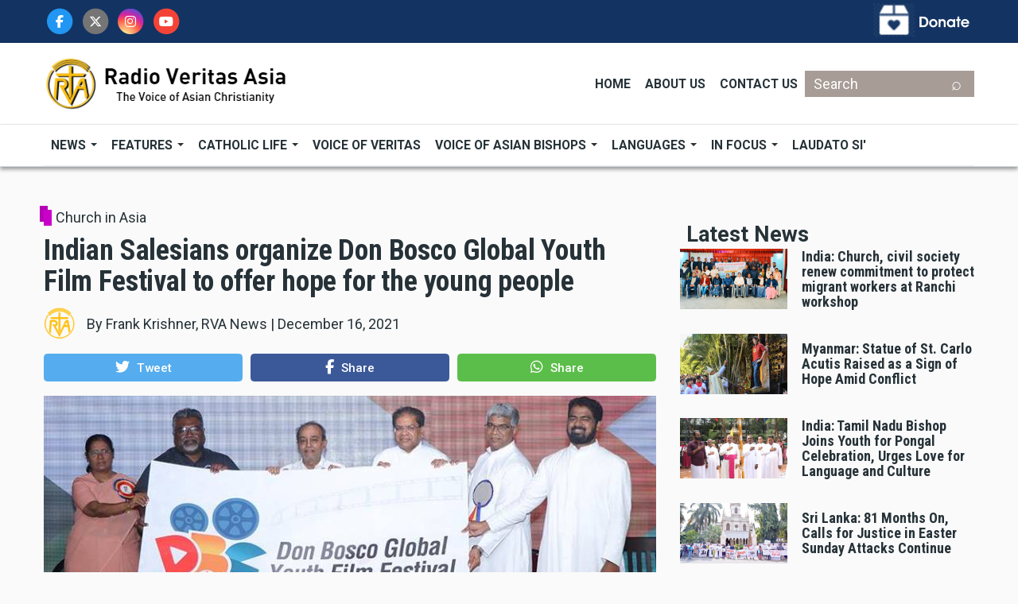

--- FILE ---
content_type: text/html; charset=UTF-8
request_url: https://www.rvasia.org/church-asia/indian-salesians-organize-don-bosco-global-youth-film-festival-offer-hope-young-people
body_size: 17794
content:
<!DOCTYPE html>
<html lang="en" dir="ltr" prefix="content: http://purl.org/rss/1.0/modules/content/  dc: http://purl.org/dc/terms/  foaf: http://xmlns.com/foaf/0.1/  og: http://ogp.me/ns#  rdfs: http://www.w3.org/2000/01/rdf-schema#  schema: http://schema.org/  sioc: http://rdfs.org/sioc/ns#  sioct: http://rdfs.org/sioc/types#  skos: http://www.w3.org/2004/02/skos/core#  xsd: http://www.w3.org/2001/XMLSchema# ">
  <head>
    <meta charset="utf-8" />
<script>(function(i,s,o,g,r,a,m){i["GoogleAnalyticsObject"]=r;i[r]=i[r]||function(){(i[r].q=i[r].q||[]).push(arguments)},i[r].l=1*new Date();a=s.createElement(o),m=s.getElementsByTagName(o)[0];a.async=1;a.src=g;m.parentNode.insertBefore(a,m)})(window,document,"script","https://www.google-analytics.com/analytics.js","ga");ga("create", "UA-18776135-1", {"cookieDomain":"auto"});ga("send", "pageview");</script>
<meta name="title" content="Indian Salesians organize Don Bosco Global Youth Film Festival to offer hope for the young people | RVA" />
<meta name="robots" content="index, follow" />
<meta name="twitter:card" content="summary_large_image" />
<link rel="canonical" href="https://www.rvasia.org/church-asia/indian-salesians-organize-don-bosco-global-youth-film-festival-offer-hope-young-people" />
<meta property="og:site_name" content="RVA" />
<meta name="news_keywords" content="Church in Asia, DBGYFF, Don Bosco Institute of Communication Arts, Don Bosco Arts and Science College, B. Lenin, Father Amirthraj Arokiam" />
<meta name="description" content="The DBGYFF offered &quot;authentic and democratic platform embracing the voices of the global youth, to be that voice of hope for humanity.&quot;" />
<meta name="twitter:title" content="Indian Salesians organize Don Bosco Global Youth Film Festival to offer hope for the young people" />
<meta property="og:type" content="article" />
<meta name="twitter:description" content="The DBGYFF offered &quot;authentic and democratic platform embracing the voices of the global youth, to be that voice of hope for humanity.&quot;" />
<meta property="og:url" content="https://www.rvasia.org/church-asia/indian-salesians-organize-don-bosco-global-youth-film-festival-offer-hope-young-people" />
<meta property="og:title" content="Indian Salesians organize Don Bosco Global Youth Film Festival to offer hope for the young people" />
<meta name="keywords" content="Church in Asia, DBGYFF, Don Bosco Institute of Communication Arts, Don Bosco Arts and Science College, B. Lenin, Father Amirthraj Arokiam" />
<link rel="image_src" href="https://www.rvasia.org/sites/default/files/2021-12/don_bosco_film_festival_in_chennai.jpg" />
<meta name="twitter:url" content="https://www.rvasia.org/church-asia/indian-salesians-organize-don-bosco-global-youth-film-festival-offer-hope-young-people" />
<meta property="og:description" content="The DBGYFF offered &quot;authentic and democratic platform embracing the voices of the global youth, to be that voice of hope for humanity.&quot;" />
<meta name="twitter:image" content="https://www.rvasia.org/sites/default/files/2021-12/don_bosco_film_festival_in_chennai.jpg" />
<meta property="og:image" content="https://www.rvasia.org/sites/default/files/styles/og_image/public/2021-12/don_bosco_film_festival_in_chennai.jpg?h=bb8c9f74&amp;itok=U_cVLVdU" />
<meta property="og:image:type" content="image/jpeg" />
<meta property="og:image:width" content="600" />
<meta property="og:image:height" content="315" />
<meta property="og:updated_time" content="2021-12-16T10:37:05+08:00" />
<meta property="article:section" content="Church in Asia" />
<meta property="article:tag" content="DBGYFF" />
<meta property="article:tag" content="Don Bosco Institute of Communication Arts" />
<meta property="article:tag" content="Don Bosco Arts and Science College" />
<meta property="article:tag" content="B. Lenin" />
<meta property="article:tag" content="Father Amirthraj Arokiam" />
<meta property="article:published_time" content="2021-12-16T10:32:29+08:00" />
<meta property="article:modified_time" content="2021-12-16T10:37:05+08:00" />
<meta name="Generator" content="Drupal 8 (https://www.drupal.org)" />
<meta name="MobileOptimized" content="width" />
<meta name="HandheldFriendly" content="true" />
<meta name="viewport" content="width=device-width, initial-scale=1, shrink-to-fit=no" />
<meta http-equiv="X-UA-Compatible" content="IE=Edge" />
<link rel="shortcut icon" href="/%3A/favicon.ico.png" type="image/png" />
<link rel="revision" href="https://www.rvasia.org/church-asia/indian-salesians-organize-don-bosco-global-youth-film-festival-offer-hope-young-people" />

    <title>Indian Salesians organize Don Bosco Global Youth Film Festival to offer hope for the young people | RVA</title>
    <link rel="stylesheet" media="all" href="/sites/default/files/css/css_7hCFN76Ws8McxSt7NH0zFHNp5VL0OJ_r1dduSDLuDCM.css?t971ii" />
<link rel="stylesheet" media="all" href="/sites/default/files/css/css_ZlaHCIdNza7M4962v_o5c0tbl6QW50qJa4v99If8PmY.css?t971ii" />
<link rel="stylesheet" media="all" href="https://use.fontawesome.com/releases/v5.7.1/css/v4-shims.css" />
<link rel="stylesheet" media="all" href="https://fonts.googleapis.com/css?family=Roboto+Condensed:300,400,700|Roboto:300,300i,400,400i,500,500i,700,700i,900&amp;amp;subset=cyrillic,greek" />
<link rel="stylesheet" media="all" href="/sites/default/files/css/css_hFGqSpHlbnNBk6zJLmmCl6rIW35J1FJs4jWw3Kc4hXE.css?t971ii" />

    
<!--[if lte IE 8]>
<script src="/sites/default/files/js/js_VtafjXmRvoUgAzqzYTA3Wrjkx9wcWhjP0G4ZnnqRamA.js"></script>
<![endif]-->


          <style>.google-slides-container{
    position: relative;
    width: 100%;
    padding-top: 60%;
    overflow: hidden;
}

.google-slides-container iframe{
    position: absolute;
    top: 0;
    left: 0;
    width: 100%;
    height: 100%;
}

p.addindent {
 text-indent:48px;
}
p.addpindent {
 margin:48px;
}
.paragraph.paragraph--type--audio.paragraph--view-mode--default {
  margin-bottom: .5rem;
}</style>
    
  </head>
  <body class="path-node page-node-type-article">
  <!-- Google tag (gtag.js) -->
<script async src="https://www.googletagmanager.com/gtag/js?id=G-E2Y1WXE9Z4"></script>
<script>
  window.dataLayer = window.dataLayer || [];
  function gtag(){dataLayer.push(arguments);}
  gtag('js', new Date());

  gtag('config', 'G-E2Y1WXE9Z4');
</script>

          <a href="#main-content" class="visually-hidden focusable skip-link">
      Skip to main content
    </a>

        <div id="top"></div>

    
      <div class="dialog-off-canvas-main-canvas" data-off-canvas-main-canvas>
    <div class="layout-builder-powered-page">
  <div class="header-container header-container--custom-header js-page-header">
      
<header class="header header--header-c">
      <div class="header__donate">
	    <div class="header__container header__container--boxed">
			  <div class="row justify-content-between">
			  <div class="d-flex align-items-center col-lg-4 col-md-8 col-sm-6 col-6">
			    <div class="region region-search-top">
    
<div id="block-socialtop" class="block block--block-content block--region-search-top block--block-content:4af11200-7b2f-422e-837d-3f6f4b36797b">
  
      
      <div class="block__content">
            <div class="clearfix text-formatted field field--name-body field--type-text-with-summary field--label-hidden field__item"><div class="header__social-menu">
      <a href="https://www.facebook.com/VeritasAsia/" target="_blank" class="fa-stack">
		<i class="fa fa-circle fa-stack-2x text-primary"></i>
		<i class="fab fa-facebook-f fa-stack-1x fa-inverse"></i>
       </a>
         <a href="https://twitter.com/VeritasAsia/" target="_blank" class="fa-stack">
		<i class="fa fa-circle text-secondary fa-stack-2x"></i>
		<i class="fab fa-x-twitter fa-stack-1x fa-inverse"></i>
       </a>
      <a href="https://www.instagram.com/VeritasAsia/" target="_blank" class="fa-stack">
		<i class="fa fa-circle fa-stack-2x instagram-gradient"></i>
		<i class="fab fa-instagram fa-stack-1x fa-inverse"></i>
          </a>
      <a href="https://www.youtube.com/@VeritasAsia" target="_blank" class="fa-stack">
		<i class="fa fa-circle fa-stack-2x text-danger"></i>
		<i class="fab fa-youtube fa-stack-1x fa-inverse"></i>
          </a>
  </div></div>
      </div>
  </div>

  </div>

			  </div>
			  
				<div class="col-lg-4 col-md-4 col-sm-6 col-6">

					  <div class="region region-donate">
    
<div id="block-donateblock" class="block block--block-content block--region-donate block--block-content:0a0c4c9f-e4da-427b-a9bd-7cac619ccfa5">
  
      
      <div class="block__content">
            <div class="clearfix text-formatted field field--name-body field--type-text-with-summary field--label-hidden field__item"><a href="/donate"><img alt="Donate Box" data-entity-type="file" data-entity-uuid="18dd3f87-3fb8-443b-a2f0-176168fed3a5" src="/sites/default/files/inline-images/donate_now.png" class="align-right" /></a>
</div>
      </div>
  </div>

  </div>

				</div>
			  </div>
		</div>
      </div>
  <div class="header__container-wrapper--header__top d-none d-lg-block">
    <div class="header__container header__container--boxed">
      <div class="header__top">
        <div class="header__top__left">
            <div class="region region-logo">
    
<div id="block-themag-st-sitebranding-3" class="block block--system block--region-logo block--system-branding-block">
  
      
        <a href="/" title="Home" rel="home" class="site-logo">
      <img src="/%3A/rvasia_logo_site2.png" alt="Home" />
    </a>
      </div>

  </div>

        </div>
        <div class="header__top__right d-flex">
		  <div class="region region-header-menu">
    
<div id="block-header-2" class="block block--tb-megamenu block--region-header-menu block--tb-megamenu-menu-block:header">
  
      
      <div class="block__content"><div  class="tb-megamenu tb-megamenu-header">
      <button data-target=".nav-collapse" data-toggle="collapse" class="btn btn-navbar tb-megamenu-button" type="button">
      <i class="fa fa-reorder"></i>
    </button>
    <div class="nav-collapse  always-show">
    <ul  class="tb-megamenu-nav nav level-0 items-3" >
          <li  class="tb-megamenu-item level-1 mega" data-id="menu_link_content:d360780a-412b-4a1c-91f5-8d28994792fe" data-level="1" data-type="menu_item" data-class="" data-xicon="" data-caption="" data-alignsub="" data-group="0" data-hidewcol="0" data-hidesub="0" data-label="Home" >
  <a href='/' >
        Home
          </a>
  
</li>

          <li  class="tb-megamenu-item level-1 mega" data-id="menu_link_content:5b23da3c-a77d-405a-baa7-086bda2f9365" data-level="1" data-type="menu_item" data-class="" data-xicon="" data-caption="" data-alignsub="" data-group="0" data-hidewcol="0" data-hidesub="0" data-label="About Us" >
  <a href='/about-rva' >
        About Us
          </a>
  
</li>

          <li  class="tb-megamenu-item level-1 mega" data-id="menu_link_content:c2ca1f10-0aec-4ebb-b01a-686043d79c7c" data-level="1" data-type="menu_item" data-class="" data-xicon="" data-caption="" data-alignsub="" data-group="0" data-hidewcol="0" data-hidesub="0" data-label="Contact Us" >
  <a href='/contact' >
        Contact Us
          </a>
  
</li>

  </ul>

      </div>
  </div>
</div>
  </div>

  </div>


		  <div class="region region-search-below">
    

<div class="search-block-form block block--search block--region-search-below block--search-form-block block-search" data-drupal-selector="search-block-form" id="block-searchform-6" role="search">
  
    
      <div class="block-content d-inline-block fa"><form action="/search/node" method="get" id="search-block-form" accept-charset="UTF-8">
  <div class="js-form-item form-item js-form-type-search form-type-search js-form-item-keys form-item-keys form-no-label">
      <label for="edit-keys" class="visually-hidden">Search</label>
        <input title="Enter the terms you wish to search for." placeholder="Search" data-drupal-selector="edit-keys" type="search" id="edit-keys" name="keys" value="" size="15" maxlength="128" class="form-search" />

        </div>
<div data-drupal-selector="edit-actions" class="form-actions js-form-wrapper form-wrapper" id="edit-actions--2"><input data-drupal-selector="edit-submit" type="submit" id="edit-submit--2" value="⌕" class="button js-form-submit form-submit" />
</div>

</form>
</i>
</div>
  </div> 

  </div>

          
        </div>
      </div>
    </div>
  </div>

  <div class="header__container-wrapper--header__main js-sticky-header-element">
    <div class="header__container header__container--boxed">
      <div class="header__main">
        <div class="header__main__left">
          <div class="d-lg-none">
              <div class="region region-logo">
    
<div id="block-themag-st-sitebranding-3" class="block block--system block--region-logo block--system-branding-block">
  
      
        <a href="/" title="Home" rel="home" class="site-logo">
      <img src="/%3A/rvasia_logo_site2.png" alt="Home" />
    </a>
      </div>

  </div>

          </div>
          <div class="d-none d-lg-block">
              <div class="region region-header-primary-menu">
    
<div id="block-mainnavigation" class="block block--tb-megamenu block--region-header-primary-menu block--tb-megamenu-menu-block:main">
  
      
      <div class="block__content"><style type="text/css">
  .tb-megamenu.animate .mega > .mega-dropdown-menu, .tb-megamenu.animate.slide .mega > .mega-dropdown-menu > div {
    transition-delay: 0ms;  -webkit-transition-delay: 0ms;  -ms-transition-delay: 0ms;  -o-transition-delay: 0ms;  transition-duration: 100ms;  -webkit-transition-duration: 100ms;  -ms-transition-duration: 100ms;  -o-transition-duration: 100ms;
  }
</style>
<div  class="tb-megamenu tb-megamenu-main animate slide" data-duration="100" data-delay="0" id="tb-megamenu-main">
      <button data-target=".nav-collapse" data-toggle="collapse" class="btn btn-navbar tb-megamenu-button" type="button">
      <i class="fa fa-reorder"></i>
    </button>
    <div class="nav-collapse  always-show">
    <ul  class="tb-megamenu-nav nav level-0 items-8" >
          <li  class="tb-megamenu-item level-1 mega dropdown" data-id="menu_link_content:c49ae20e-3e20-4fb3-9715-a9247f05d64b" data-level="1" data-type="menu_item" data-class="" data-xicon="" data-caption="" data-alignsub="" data-group="0" data-hidewcol="0" data-hidesub="0" data-label="News" >
  <a href='/news'  class="dropdown-toggle">
        News
          <span class="caret"></span>
          </a>
  <div  class="tb-megamenu-submenu dropdown-menu mega-dropdown-menu nav-child" data-class="" data-width="">
  <div class="mega-dropdown-inner">
          <div  class="tb-megamenu-row row">
      <div  class="tb-megamenu-column mega-col-nav col-12" data-class="" data-width="12" data-hidewcol="0" id="tb-megamenu-column-1">
  <div class="tb-megamenu-column-inner mega-inner clearfix">
               <ul  class="tb-megamenu-subnav mega-nav level-1 items-4">
          <li  class="tb-megamenu-item level-2 mega" data-id="menu_link_content:197a9971-f147-4591-8d2c-d264fd6b6038" data-level="2" data-type="menu_item" data-class="" data-xicon="" data-caption="" data-alignsub="" data-group="0" data-hidewcol="0" data-hidesub="0" data-label="Asia" >
  <a href='/asia' >
        Asia
          </a>
  
</li>

          <li  class="tb-megamenu-item level-2 mega" data-id="menu_link_content:82389e03-c7c6-45ad-8f2e-9e535d341a8a" data-level="2" data-type="menu_item" data-class="" data-xicon="" data-caption="" data-alignsub="" data-group="0" data-hidewcol="0" data-hidesub="0" data-label="World" >
  <a href='/news/world-news' >
        World
          </a>
  
</li>

          <li  class="tb-megamenu-item level-2 mega" data-id="menu_link_content:0f1036ca-5031-4573-b263-92641c439c43" data-level="2" data-type="menu_item" data-class="" data-xicon="" data-caption="" data-alignsub="" data-group="0" data-hidewcol="0" data-hidesub="0" data-label="Vatican" >
  <a href='/news/vatican-news' >
        Vatican
          </a>
  
</li>

  </ul>

      </div>
</div>

  </div>

      </div>
</div>

</li>

          <li  class="tb-megamenu-item level-1 mega dropdown" data-id="menu_link_content:a7e57856-c641-4893-af1b-0201c589333b" data-level="1" data-type="menu_item" data-class="" data-xicon="" data-caption="" data-alignsub="" data-group="0" data-hidewcol="0" data-hidesub="0" data-label="Features" >
  <a href='/featurestories'  class="dropdown-toggle">
        Features
          <span class="caret"></span>
          </a>
  <div  class="tb-megamenu-submenu dropdown-menu mega-dropdown-menu nav-child" data-class="" data-width="">
  <div class="mega-dropdown-inner">
          <div  class="tb-megamenu-row row">
      <div  class="tb-megamenu-column mega-col-nav col-12" data-class="" data-width="12" data-hidewcol="0" id="tb-megamenu-column-2">
  <div class="tb-megamenu-column-inner mega-inner clearfix">
               <ul  class="tb-megamenu-subnav mega-nav level-1 items-7">
          <li  class="tb-megamenu-item level-2 mega" data-id="menu_link_content:33920b22-6562-42fc-bf3a-867047bbc209" data-level="2" data-type="menu_item" data-class="" data-xicon="" data-caption="" data-alignsub="" data-group="0" data-hidewcol="0" data-hidesub="0" data-label="Feature Stories" >
  <a href='/feature-story' >
        Feature Stories
          </a>
  
</li>

          <li  class="tb-megamenu-item level-2 mega" data-id="menu_link_content:eaaff6a4-ecb0-4c56-8bac-3158b3557401" data-level="2" data-type="menu_item" data-class="" data-xicon="" data-caption="" data-alignsub="" data-group="0" data-hidewcol="0" data-hidesub="0" data-label="Commentaries" >
  <a href='/commentaries' >
        Commentaries
          </a>
  
</li>

          <li  class="tb-megamenu-item level-2 mega" data-id="menu_link_content:5b0a6ac8-d092-42f5-9e38-20a84df0488b" data-level="2" data-type="menu_item" data-class="" data-xicon="" data-caption="" data-alignsub="" data-group="0" data-hidewcol="0" data-hidesub="0" data-label="Viewpoint" >
  <a href='/viewpoint' >
        Viewpoint
          </a>
  
</li>

          <li  class="tb-megamenu-item level-2 mega" data-id="menu_link_content:64480c66-ba25-42c8-b5a0-7a6dbd8ad33a" data-level="2" data-type="menu_item" data-class="" data-xicon="" data-caption="" data-alignsub="" data-group="0" data-hidewcol="0" data-hidesub="0" data-label="International Days" >
  <a href='/history' >
        International Days
          </a>
  
</li>

          <li  class="tb-megamenu-item level-2 mega" data-id="menu_link_content:8d3dbe8c-7af7-4d1d-a700-c07b968f4b87" data-level="2" data-type="menu_item" data-class="" data-xicon="" data-caption="" data-alignsub="" data-group="0" data-hidewcol="0" data-hidesub="0" data-label="Saints Next Door" >
  <a href='/saints-next-door' >
        Saints Next Door
          </a>
  
</li>

  </ul>

      </div>
</div>

  </div>

      </div>
</div>

</li>

          <li  class="tb-megamenu-item level-1 mega dropdown" data-id="menu_link_content:9f5a2a61-49e5-4569-a7f5-2c181dd51aa4" data-level="1" data-type="menu_item" data-class="" data-xicon="" data-caption="" data-alignsub="" data-group="0" data-hidewcol="0" data-hidesub="0" data-label="Catholic Life" >
  <a href='/catholic-life'  class="dropdown-toggle">
        Catholic Life
          <span class="caret"></span>
          </a>
  <div  class="tb-megamenu-submenu dropdown-menu mega-dropdown-menu nav-child" data-class="" data-width="">
  <div class="mega-dropdown-inner">
          <div  class="tb-megamenu-row row">
      <div  class="tb-megamenu-column mega-col-nav col-12" data-class="" data-width="12" data-hidewcol="0" id="tb-megamenu-column-2">
  <div class="tb-megamenu-column-inner mega-inner clearfix">
               <ul  class="tb-megamenu-subnav mega-nav level-1 items-7">
          <li  class="tb-megamenu-item level-2 mega" data-id="menu_link_content:e7a92175-3cf3-4ea0-b707-733a9bc15594" data-level="2" data-type="menu_item" data-class="" data-xicon="" data-caption="" data-alignsub="" data-group="0" data-hidewcol="0" data-hidesub="0" data-label="Daily Reflection" >
  <a href='/daily-reflection' >
        Daily Reflection
          </a>
  
</li>

          <li  class="tb-megamenu-item level-2 mega" data-id="menu_link_content:7398826e-f62d-421e-bd1c-da1228d26354" data-level="2" data-type="menu_item" data-class="" data-xicon="" data-caption="" data-alignsub="" data-group="0" data-hidewcol="0" data-hidesub="0" data-label="Sunday Homily" >
  <a href='/sunday-homily' >
        Sunday Homily
          </a>
  
</li>

          <li  class="tb-megamenu-item level-2 mega" data-id="menu_link_content:87f3feca-dc6d-452c-b408-1fd95ce8c42c" data-level="2" data-type="menu_item" data-class="" data-xicon="" data-caption="" data-alignsub="" data-group="0" data-hidewcol="0" data-hidesub="0" data-label="Scripture" >
  <a href='/scriptures' >
        Scripture
          </a>
  
</li>

          <li  class="tb-megamenu-item level-2 mega" data-id="menu_link_content:d793c732-1429-4cde-b01d-c136f383ffb2" data-level="2" data-type="menu_item" data-class="" data-xicon="" data-caption="" data-alignsub="" data-group="0" data-hidewcol="0" data-hidesub="0" data-label="Saints" >
  <a href='/saints' >
        Saints
          </a>
  
</li>

          <li  class="tb-megamenu-item level-2 mega" data-id="menu_link_content:466c89f8-a8c8-416e-bd16-c9d019f5d9ec" data-level="2" data-type="menu_item" data-class="" data-xicon="" data-caption="" data-alignsub="" data-group="0" data-hidewcol="0" data-hidesub="0" data-label="Pope&#039;s Prayer Intentions" >
  <a href='/pope-video' >
        Pope's Prayer Intentions
          </a>
  
</li>

  </ul>

      </div>
</div>

  </div>

      </div>
</div>

</li>

          <li  class="tb-megamenu-item level-1 mega" data-id="menu_link_content:f1969788-444e-4e32-8136-f4c4db8d6ee2" data-level="1" data-type="menu_item" data-class="" data-xicon="" data-caption="" data-alignsub="" data-group="0" data-hidewcol="0" data-hidesub="0" data-label="Voice of Veritas" >
  <a href='/mass-list' >
        Voice of Veritas
          </a>
  
</li>

          <li  class="tb-megamenu-item level-1 mega dropdown" data-id="menu_link_content:e5d98206-a1c2-43e7-80bf-decbf35b25f7" data-level="1" data-type="menu_item" data-class="" data-xicon="" data-caption="" data-alignsub="" data-group="0" data-hidewcol="0" data-hidesub="0" data-label="Voice of Asian Bishops" >
  <a href='/tag/voice-asian-bishops'  class="dropdown-toggle">
        Voice of Asian Bishops
          <span class="caret"></span>
          </a>
  <div  class="tb-megamenu-submenu dropdown-menu mega-dropdown-menu nav-child" data-class="" data-width="">
  <div class="mega-dropdown-inner">
          <div  class="tb-megamenu-row row">
      <div  class="tb-megamenu-column mega-col-nav col-12" data-class="" data-width="12" data-hidewcol="0" id="tb-megamenu-column-2">
  <div class="tb-megamenu-column-inner mega-inner clearfix">
               <ul  class="tb-megamenu-subnav mega-nav level-1 items-2">
          <li  class="tb-megamenu-item level-2 mega" data-id="menu_link_content:1b5384bd-4628-4f4a-9092-763428b61947" data-level="2" data-type="menu_item" data-class="" data-xicon="" data-caption="" data-alignsub="" data-group="0" data-hidewcol="0" data-hidesub="0" data-label="Biography" >
  <a href='/asian-bishops' >
        Biography
          </a>
  
</li>

          <li  class="tb-megamenu-item level-2 mega" data-id="menu_link_content:4cb1ccae-e4a1-43d0-9e67-f894d014ca05" data-level="2" data-type="menu_item" data-class="" data-xicon="" data-caption="" data-alignsub="" data-group="0" data-hidewcol="0" data-hidesub="0" data-label="Interview" >
  <a href='https://www.rvasia.org/interview-asian-bishops' >
        Interview
          </a>
  
</li>

  </ul>

      </div>
</div>

  </div>

      </div>
</div>

</li>

          <li  class="tb-megamenu-item level-1 mega mega-align-center dropdown" data-id="menu_link_content:0f242fb7-7c7d-41f7-a8b3-825da1cd2c64" data-level="1" data-type="menu_item" data-class="" data-xicon="" data-caption="" data-alignsub="center" data-group="0" data-hidewcol="0" data-hidesub="0" data-label="Languages" >
  <a href='/'  class="dropdown-toggle">
        Languages
          <span class="caret"></span>
          </a>
  <div  class="tb-megamenu-submenu dropdown-menu mega-dropdown-menu nav-child" data-class="" data-width="600" style="width: 600px;">
  <div class="mega-dropdown-inner">
          <div  class="tb-megamenu-row row">
      <div  class="tb-megamenu-column mega-col-nav d-block d-sm-none col-12" data-class="d-block d-sm-none" data-width="12" data-hidewcol="0" id="tb-megamenu-column-2">
  <div class="tb-megamenu-column-inner mega-inner clearfix">
               <ul  class="tb-megamenu-subnav mega-nav level-1 items-21">
          <li  class="tb-megamenu-item level-2 mega" data-id="menu_link_content:61546760-2e46-4b08-89b3-6f0e2ee90629" data-level="2" data-type="menu_item" data-class="" data-xicon="" data-caption="" data-alignsub="" data-group="0" data-hidewcol="0" data-hidesub="0" data-label="Bengali" >
  <a href='http://bengali.rvasia.org' >
        Bengali
          </a>
  
</li>

          <li  class="tb-megamenu-item level-2 mega" data-id="menu_link_content:5ff76b3c-b558-4a8e-9d19-f8b3e1a48792" data-level="2" data-type="menu_item" data-class="" data-xicon="" data-caption="" data-alignsub="" data-group="0" data-hidewcol="0" data-hidesub="0" data-label="Chin Falam" >
  <a href='http://falam.rvasia.org' >
        Chin Falam
          </a>
  
</li>

          <li  class="tb-megamenu-item level-2 mega" data-id="menu_link_content:fb20ee24-0b09-4f0a-91d2-f76c09c802c8" data-level="2" data-type="menu_item" data-class="" data-xicon="" data-caption="" data-alignsub="" data-group="0" data-hidewcol="0" data-hidesub="0" data-label="Chin Hakha" >
  <a href='https://hakha.rvasia.org' >
        Chin Hakha
          </a>
  
</li>

          <li  class="tb-megamenu-item level-2 mega" data-id="menu_link_content:9efb15f1-1a7c-4eb2-b726-976932228d72" data-level="2" data-type="menu_item" data-class="" data-xicon="" data-caption="" data-alignsub="" data-group="0" data-hidewcol="0" data-hidesub="0" data-label="Chin Tedim" >
  <a href='http://tedim.rvasia.org' >
        Chin Tedim
          </a>
  
</li>

          <li  class="tb-megamenu-item level-2 mega" data-id="menu_link_content:992accc4-f02e-4f88-b7ec-22135cc70565" data-level="2" data-type="menu_item" data-class="" data-xicon="" data-caption="" data-alignsub="" data-group="0" data-hidewcol="0" data-hidesub="0" data-label="Hindi" >
  <a href='http://hindi.rvasia.org' >
        Hindi
          </a>
  
</li>

          <li  class="tb-megamenu-item level-2 mega" data-id="menu_link_content:ee36f5bf-6209-4d66-a279-72cf86436326" data-level="2" data-type="menu_item" data-class="" data-xicon="" data-caption="" data-alignsub="" data-group="0" data-hidewcol="0" data-hidesub="0" data-label="Hmong" >
  <a href='http://hmong.rvasia.org' >
        Hmong
          </a>
  
</li>

          <li  class="tb-megamenu-item level-2 mega" data-id="menu_link_content:604337f6-f8db-492d-b2d0-706c0e22004c" data-level="2" data-type="menu_item" data-class="" data-xicon="" data-caption="" data-alignsub="" data-group="0" data-hidewcol="0" data-hidesub="0" data-label="K&#039;cho" >
  <a href='http://kcho.rvasia.org' >
        K'cho
          </a>
  
</li>

          <li  class="tb-megamenu-item level-2 mega" data-id="menu_link_content:4f9065ba-5534-4a96-af45-217fcc6a64c2" data-level="2" data-type="menu_item" data-class="" data-xicon="" data-caption="" data-alignsub="" data-group="0" data-hidewcol="0" data-hidesub="0" data-label="Kachin Jinghpaw" >
  <a href='http://kachin.rvasia.org' >
        Kachin Jinghpaw
          </a>
  
</li>

          <li  class="tb-megamenu-item level-2 mega" data-id="menu_link_content:e0016475-fd8a-4a1c-a2ac-7984a837608b" data-level="2" data-type="menu_item" data-class="" data-xicon="" data-caption="" data-alignsub="" data-group="0" data-hidewcol="0" data-hidesub="0" data-label="Kachin Lisu" >
  <a href='http://lisu.rvasia.org' >
        Kachin Lisu
          </a>
  
</li>

          <li  class="tb-megamenu-item level-2 mega" data-id="menu_link_content:36e58188-1d90-4ea4-8953-53552214fb57" data-level="2" data-type="menu_item" data-class="" data-xicon="" data-caption="" data-alignsub="" data-group="0" data-hidewcol="0" data-hidesub="0" data-label="Kachin Rawang" >
  <a href='http://rawang.rvasia.org' >
        Kachin Rawang
          </a>
  
</li>

          <li  class="tb-megamenu-item level-2 mega" data-id="menu_link_content:c769d706-4325-4a21-9836-0f5cd20cd23f" data-level="2" data-type="menu_item" data-class="" data-xicon="" data-caption="" data-alignsub="" data-group="0" data-hidewcol="0" data-hidesub="0" data-label="Karen Pwo" >
  <a href='http://pwokaren.rvasia.org' >
        Karen Pwo
          </a>
  
</li>

          <li  class="tb-megamenu-item level-2 mega" data-id="menu_link_content:97855c36-a540-47ad-a50c-96a05a66ca30" data-level="2" data-type="menu_item" data-class="" data-xicon="" data-caption="" data-alignsub="" data-group="0" data-hidewcol="0" data-hidesub="0" data-label="Karen Sgaw" >
  <a href='http://sgawkaren.rvasia.org' >
        Karen Sgaw
          </a>
  
</li>

          <li  class="tb-megamenu-item level-2 mega" data-id="menu_link_content:b79573c6-0570-4354-8725-0f22713ec4cf" data-level="2" data-type="menu_item" data-class="" data-xicon="" data-caption="" data-alignsub="" data-group="0" data-hidewcol="0" data-hidesub="0" data-label="Khmer" >
  <a href='http://khmer.rvasia.org' >
        Khmer
          </a>
  
</li>

          <li  class="tb-megamenu-item level-2 mega" data-id="menu_link_content:9a302646-f223-423c-adc7-761d5614f9e3" data-level="2" data-type="menu_item" data-class="" data-xicon="" data-caption="" data-alignsub="" data-group="0" data-hidewcol="0" data-hidesub="0" data-label="Mandarin" >
  <a href='http://mandarin.rvasia.org' >
        Mandarin
          </a>
  
</li>

          <li  class="tb-megamenu-item level-2 mega" data-id="menu_link_content:aaaebe9a-512b-4fd7-bddc-bd9ba3f849d0" data-level="2" data-type="menu_item" data-class="" data-xicon="" data-caption="" data-alignsub="" data-group="0" data-hidewcol="0" data-hidesub="0" data-label="Myanmar" >
  <a href='http://myanmar.rvasia.org' >
        Myanmar
          </a>
  
</li>

          <li  class="tb-megamenu-item level-2 mega" data-id="menu_link_content:e6f90634-29b2-413b-a23a-7e33d6826553" data-level="2" data-type="menu_item" data-class="" data-xicon="" data-caption="" data-alignsub="" data-group="0" data-hidewcol="0" data-hidesub="0" data-label="Sinhala" >
  <a href='http://sinhala.rvasia.org' >
        Sinhala
          </a>
  
</li>

          <li  class="tb-megamenu-item level-2 mega" data-id="menu_link_content:19107674-dab5-4db8-b841-573fe45f6022" data-level="2" data-type="menu_item" data-class="" data-xicon="" data-caption="" data-alignsub="" data-group="0" data-hidewcol="0" data-hidesub="0" data-label="Tamil" >
  <a href='http://tamil.rvasia.org' >
        Tamil
          </a>
  
</li>

          <li  class="tb-megamenu-item level-2 mega" data-id="menu_link_content:ae4d963a-cf0a-4a0c-b9e3-d3d66ac559fa" data-level="2" data-type="menu_item" data-class="" data-xicon="" data-caption="" data-alignsub="" data-group="0" data-hidewcol="0" data-hidesub="0" data-label="Telugu" >
  <a href='http://telugu.rvasia.org' >
        Telugu
          </a>
  
</li>

          <li  class="tb-megamenu-item level-2 mega" data-id="menu_link_content:36b03b12-00ac-4b80-84e4-8e827921b9a6" data-level="2" data-type="menu_item" data-class="" data-xicon="" data-caption="" data-alignsub="" data-group="0" data-hidewcol="0" data-hidesub="0" data-label="Urdu" >
  <a href='http://urdu.rvasia.org' >
        Urdu
          </a>
  
</li>

          <li  class="tb-megamenu-item level-2 mega" data-id="menu_link_content:fbbf7e2d-115b-4f99-b9be-406d72771a41" data-level="2" data-type="menu_item" data-class="" data-xicon="" data-caption="" data-alignsub="" data-group="0" data-hidewcol="0" data-hidesub="0" data-label="Vietnamese" >
  <a href='http://vietnamese.rvasia.org' >
        Vietnamese
          </a>
  
</li>

          <li  class="tb-megamenu-item level-2 mega" data-id="menu_link_content:7047c867-6141-4ee4-bf43-56cffd531ca9" data-level="2" data-type="menu_item" data-class="" data-xicon="" data-caption="" data-alignsub="" data-group="0" data-hidewcol="0" data-hidesub="0" data-label="Zo" >
  <a href='http://zo.rvasia.org' >
        Zo
          </a>
  
</li>

  </ul>

      </div>
</div>

  </div>

          <div  class="tb-megamenu-row row">
      <div  data-showblocktitle="0" class="tb-megamenu-column mega-col-nav col-12" data-class="" data-width="12" data-hidewcol="" id="tb-megamenu-column-2">
  <div class="tb-megamenu-column-inner mega-inner clearfix">
                 <div  class="tb-block tb-megamenu-block" data-type="block" data-block="languages">
    <div class="block-inner">
      
<div id="block-block-contentd53a338c-67ff-4862-a602-cd489b08da73" class="block block--block-content block--block-content:d53a338c-67ff-4862-a602-cd489b08da73">
  
      
      <div class="block__content">
            <div class="clearfix text-formatted field field--name-body field--type-text-with-summary field--label-hidden field__item"><div class="row">
<div class="col">
<ul class="tb-megamenu-subnav mega-nav level-1">
	<li class="tb-megamenu-item level-2 mega"><a href="http://bengali.rvasia.org" target="_blank">Bengali </a></li>
	<li class="tb-megamenu-item level-2 mega"><a href="http://falam.rvasia.org" target="_blank">Chin Falam</a></li>
	<li class="tb-megamenu-item level-2 mega"><a href="http://hakha.rvasia.org" target="_blank">Chin Hakha</a></li>
	<li class="tb-megamenu-item level-2 mega"><a href="http://tedim.rvasia.org" target="_blank">Chin Tedim</a></li>
	<li class="tb-megamenu-item level-2 mega"><a href="http://hindi.rvasia.org" target="_blank">Hindi </a></li>
	<li class="tb-megamenu-item level-2 mega"><a href="http://hmong.rvasia.org" target="_blank">Hmong </a></li>
	<li class="tb-megamenu-item level-2 mega"><a href="http://kcho.rvasia.org" target="_blank">K'Cho</a></li>
</ul>
</div>

<div class="col" style="border-left: solid 2px #cfd8dc;border-right: solid 2px #cfd8dc;">
<ul class="tb-megamenu-subnav mega-nav level-1">
	<li class="tb-megamenu-item level-2 mega"><a href="http://kachin.rvasia.org" target="_blank">Kachin Jinghpaw </a></li>
	<li class="tb-megamenu-item level-2 mega"><a href="http://lisu.rvasia.org" target="_blank">Kachin Lisu </a></li>
	<li class="tb-megamenu-item level-2 mega"><a href="http://rawang.rvasia.org" target="_blank">Kachin Rawang </a></li>
	<li class="tb-megamenu-item level-2 mega"><a href="http://pwokaren.rvasia.org" target="_blank">Karen Pwo</a></li>
	<li class="tb-megamenu-item level-2 mega"><a href="http://sgawkaren.rvasia.org" target="_blank">Karen Sgaw</a></li>
	<li class="tb-megamenu-item level-2 mega"><a href="http://khmer.rvasia.org" target="_blank">Khmer </a></li>
	<li class="tb-megamenu-item level-2 mega"><a href="http://mandarin.rvasia.org" target="_blank">Mandarin </a></li>
</ul>
</div>

<div class="col">
<ul class="tb-megamenu-subnav mega-nav level-1">
	<li class="tb-megamenu-item level-2 mega"><a href="http://myanmar.rvasia.org" target="_blank">Myanmar </a></li>
	<li class="tb-megamenu-item level-2 mega"><a href="http://sinhala.rvasia.org" target="_blank">Sinhala </a></li>
	<li class="tb-megamenu-item level-2 mega"><a href="http://tamil.rvasia.org" target="_blank">Tamil </a></li>
	<li class="tb-megamenu-item level-2 mega"><a href="http://telugu.rvasia.org" target="_blank">Telugu </a></li>
	<li class="tb-megamenu-item level-2 mega"><a href="http://urdu.rvasia.org" target="_blank">Urdu </a></li>
	<li class="tb-megamenu-item level-2 mega"><a href="http://vietnamese.rvasia.org" target="_blank">Vietnamese </a></li>
	<li class="tb-megamenu-item level-2 mega"><a href="http://zo.rvasia.org" target="_blank">Zo </a></li>
</ul>
</div>
</div>
</div>
      </div>
  </div>

    </div>
  </div>

      </div>
</div>

  </div>

      </div>
</div>

</li>

          <li  class="tb-megamenu-item level-1 mega dropdown" data-id="menu_link_content:ec1dc8b7-353c-48cf-8356-c28e52d1c12e" data-level="1" data-type="menu_item" data-class="" data-xicon="" data-caption="" data-alignsub="" data-group="0" data-hidewcol="0" data-hidesub="0" data-label="In Focus" >
  <a href='/'  class="dropdown-toggle">
        In Focus
          <span class="caret"></span>
          </a>
  <div  class="tb-megamenu-submenu dropdown-menu mega-dropdown-menu nav-child" data-class="" data-width="">
  <div class="mega-dropdown-inner">
          <div  class="tb-megamenu-row row">
      <div  class="tb-megamenu-column mega-col-nav col-12" data-class="" data-width="12" data-hidewcol="0" id="tb-megamenu-column-2">
  <div class="tb-megamenu-column-inner mega-inner clearfix">
               <ul  class="tb-megamenu-subnav mega-nav level-1 items-7">
          <li  class="tb-megamenu-item level-2 mega" data-id="menu_link_content:f6664168-6afa-4a7b-87c5-1591101d87f9" data-level="2" data-type="menu_item" data-class="" data-xicon="" data-caption="" data-alignsub="" data-group="0" data-hidewcol="0" data-hidesub="0" data-label="Jubilee" >
  <a href='/jubilee-2025' >
        Jubilee
          </a>
  
</li>

          <li  class="tb-megamenu-item level-2 mega" data-id="menu_link_content:b5d12d94-8b79-4178-816b-66cc3ddbca29" data-level="2" data-type="menu_item" data-class="" data-xicon="" data-caption="" data-alignsub="" data-group="0" data-hidewcol="0" data-hidesub="0" data-label="Synod" >
  <a href='/synod' >
        Synod
          </a>
  
</li>

          <li  class="tb-megamenu-item level-2 mega" data-id="menu_link_content:a939ae72-838c-4d66-826c-7d16abf2dab7" data-level="2" data-type="menu_item" data-class="" data-xicon="" data-caption="" data-alignsub="" data-group="0" data-hidewcol="0" data-hidesub="0" data-label="FABC 50" >
  <a href='/fabc-50' >
        FABC 50
          </a>
  
</li>

          <li  class="tb-megamenu-item level-2 mega" data-id="menu_link_content:497d4729-7054-4710-8195-44ec0ec87365" data-level="2" data-type="menu_item" data-class="" data-xicon="" data-caption="" data-alignsub="" data-group="0" data-hidewcol="0" data-hidesub="0" data-label="GPH 2025" >
  <a href='/great-pilgrimage-hope-2025' >
        GPH 2025
          </a>
  
</li>

  </ul>

      </div>
</div>

  </div>

      </div>
</div>

</li>

          <li  class="tb-megamenu-item level-1 mega" data-id="menu_link_content:a84e32c6-ed78-4245-b602-6674f782fa38" data-level="1" data-type="menu_item" data-class="" data-xicon="" data-caption="" data-alignsub="" data-group="0" data-hidewcol="0" data-hidesub="0" data-label="Laudato Si&#039;" >
  <a href='/laudato-si' >
        Laudato Si'
          </a>
  
</li>

  </ul>

      </div>
  </div>
</div>
  </div>

  </div>

          </div>
        </div>
        <div class="header__main__right">
          
<div class="header__social-menu">
  </div>
		  			<button class="header__toggleable-button toggle-offcanvas-sidebar js-toggle-offcanvas-sidebar">
				<i class="fas fa-bars"></i>
			</button>
        </div>

      </div>
	            <div class="d-none d-lg-block sec-menu">
            
          </div>
    </div>
    

  <div class="region region-search">
    <div class="container">
      <div class="row">
        <div class="col-12">

<div class="search-block-form block block--search block--region-search block--search-form-block block-search" data-drupal-selector="search-block-form-2" id="block-searchform-2" role="search">
  
    
      <div class="block-content d-inline-block fa"><form action="/search/node" method="get" id="search-block-form--2" accept-charset="UTF-8">
  <div class="js-form-item form-item js-form-type-search form-type-search js-form-item-keys form-item-keys form-no-label">
      <label for="edit-keys--2" class="visually-hidden">Search</label>
        <input title="Enter the terms you wish to search for." placeholder="Search" data-drupal-selector="edit-keys" type="search" id="edit-keys--2" name="keys" value="" size="15" maxlength="128" class="form-search" />

        </div>
<div data-drupal-selector="edit-actions" class="form-actions js-form-wrapper form-wrapper" id="edit-actions--3"><input data-drupal-selector="edit-submit" type="submit" id="edit-submit--3" value="⌕" class="button js-form-submit form-submit" />
</div>

</form>
</i>
</div>
  </div> 
</div>
      </div>
    </div>
  </div>


  </div>

</header>
  </div>
    

  <div class="region region--offcanvas-sidebar">
    <div id="offcanvas-sidebar" class="sidr" style="display: none;">
      <nav role="navigation" aria-labelledby="block-header-menu" id="block-header" class="block block--system block--region-offcanvas-sidebar block--system-menu-block:header block-menu navigation menu--header">
      
  <h2 class="block__title" id="block-header-menu">Header</h2>
  

        
              <ul class="menu">
                    <li class="menu-item">
        <a href="/" data-drupal-link-system-path="&lt;front&gt;">Home</a>
              </li>
                <li class="menu-item">
        <a href="/about-rva" data-drupal-link-system-path="node/101">About Us</a>
              </li>
                <li class="menu-item">
        <a href="/contact" data-drupal-link-system-path="contact">Contact Us</a>
              </li>
        </ul>
  


  </nav>
<nav role="navigation" aria-labelledby="block-themag-st-mainnavigation-3-menu" id="block-themag-st-mainnavigation-3" class="block block--system block--region-offcanvas-sidebar block--system-menu-block:main block-menu navigation menu--main">
            
  <h2 class="block__title visually-hidden" id="block-themag-st-mainnavigation-3-menu">Main navigation</h2>
  

        
              <ul class="menu">
                    <li class="menu-item menu-item--expanded">
        <a href="/news" data-drupal-link-system-path="taxonomy/term/88">News</a>
                                <ul class="menu">
                    <li class="menu-item">
        <a href="/asia" data-drupal-link-system-path="node/3485">Asia</a>
              </li>
                <li class="menu-item">
        <a href="/news/world-news" data-drupal-link-system-path="taxonomy/term/480">World</a>
              </li>
                <li class="menu-item">
        <a href="/news/vatican-news" data-drupal-link-system-path="taxonomy/term/479">Vatican</a>
              </li>
        </ul>
  
              </li>
                <li class="menu-item menu-item--expanded">
        <a href="/featurestories" data-drupal-link-system-path="node/3484">Features</a>
                                <ul class="menu">
                    <li class="menu-item">
        <a href="/feature-story" data-drupal-link-system-path="taxonomy/term/597">Feature Stories</a>
              </li>
                <li class="menu-item">
        <a href="/commentaries" data-drupal-link-system-path="taxonomy/term/598">Commentaries</a>
              </li>
                <li class="menu-item">
        <a href="/viewpoint" data-drupal-link-system-path="taxonomy/term/1412">Viewpoint</a>
              </li>
                <li class="menu-item">
        <a href="/history" data-drupal-link-system-path="taxonomy/term/70">International Days</a>
              </li>
                <li class="menu-item">
        <a href="/saints-next-door" data-drupal-link-system-path="taxonomy/term/401">Saints Next Door</a>
              </li>
        </ul>
  
              </li>
                <li class="menu-item menu-item--expanded">
        <a href="/catholic-life" data-drupal-link-system-path="node/2909">Catholic Life</a>
                                <ul class="menu">
                    <li class="menu-item">
        <a href="/daily-reflection" data-drupal-link-system-path="taxonomy/term/64">Daily Reflection</a>
              </li>
                <li class="menu-item">
        <a href="/sunday-homily" data-drupal-link-system-path="taxonomy/term/1410">Sunday Homily</a>
              </li>
                <li class="menu-item">
        <a href="/scriptures" data-drupal-link-system-path="taxonomy/term/2176">Scripture</a>
              </li>
                <li class="menu-item">
        <a href="/saints" data-drupal-link-system-path="taxonomy/term/1408">Saints</a>
              </li>
                <li class="menu-item">
        <a href="/pope-video" data-drupal-link-system-path="taxonomy/term/588">Pope&#039;s Prayer Intentions</a>
              </li>
        </ul>
  
              </li>
                <li class="menu-item">
        <a href="/mass-list" data-drupal-link-system-path="mass-list">Voice of Veritas</a>
              </li>
                <li class="menu-item menu-item--expanded">
        <a href="/tag/voice-asian-bishops" data-drupal-link-system-path="taxonomy/term/3625">Voice of Asian Bishops</a>
                                <ul class="menu">
                    <li class="menu-item">
        <a href="/asian-bishops" data-drupal-link-system-path="taxonomy/term/6714">Biography</a>
              </li>
                <li class="menu-item">
        <a href="https://www.rvasia.org/interview-asian-bishops">Interview</a>
              </li>
        </ul>
  
              </li>
                <li class="menu-item menu-item--expanded">
        <a href="/" data-drupal-link-system-path="&lt;front&gt;">Languages</a>
                                <ul class="menu">
                    <li class="menu-item">
        <a href="http://bengali.rvasia.org" target="_blank">Bengali</a>
              </li>
                <li class="menu-item">
        <a href="http://falam.rvasia.org" target="_blank">Chin Falam</a>
              </li>
                <li class="menu-item">
        <a href="https://hakha.rvasia.org" target="_blank">Chin Hakha</a>
              </li>
                <li class="menu-item">
        <a href="http://tedim.rvasia.org" target="_blank">Chin Tedim</a>
              </li>
                <li class="menu-item">
        <a href="http://hindi.rvasia.org" target="_blank">Hindi</a>
              </li>
                <li class="menu-item">
        <a href="http://hmong.rvasia.org" target="_blank">Hmong</a>
              </li>
                <li class="menu-item">
        <a href="http://kcho.rvasia.org" target="_blank">K&#039;cho</a>
              </li>
                <li class="menu-item">
        <a href="http://kachin.rvasia.org" target="_blank">Kachin Jinghpaw</a>
              </li>
                <li class="menu-item">
        <a href="http://lisu.rvasia.org" target="_blank">Kachin Lisu</a>
              </li>
                <li class="menu-item">
        <a href="http://rawang.rvasia.org" target="_blank">Kachin Rawang</a>
              </li>
                <li class="menu-item">
        <a href="http://pwokaren.rvasia.org" target="_blank">Karen Pwo</a>
              </li>
                <li class="menu-item">
        <a href="http://sgawkaren.rvasia.org" target="_blank">Karen Sgaw</a>
              </li>
                <li class="menu-item">
        <a href="http://khmer.rvasia.org" target="_blank">Khmer</a>
              </li>
                <li class="menu-item">
        <a href="http://mandarin.rvasia.org" target="_blank">Mandarin</a>
              </li>
                <li class="menu-item">
        <a href="http://myanmar.rvasia.org" target="_blank">Myanmar</a>
              </li>
                <li class="menu-item">
        <a href="http://sinhala.rvasia.org" target="_blank" rel="external">Sinhala</a>
              </li>
                <li class="menu-item">
        <a href="http://tamil.rvasia.org" target="_blank">Tamil</a>
              </li>
                <li class="menu-item">
        <a href="http://telugu.rvasia.org" target="_blank">Telugu</a>
              </li>
                <li class="menu-item">
        <a href="http://urdu.rvasia.org" target="_blank">Urdu</a>
              </li>
                <li class="menu-item">
        <a href="http://vietnamese.rvasia.org" target="_blank">Vietnamese</a>
              </li>
                <li class="menu-item">
        <a href="http://zo.rvasia.org" target="_blank">Zo</a>
              </li>
        </ul>
  
              </li>
                <li class="menu-item menu-item--expanded">
        <a href="/" data-drupal-link-system-path="&lt;front&gt;">In Focus</a>
                                <ul class="menu">
                    <li class="menu-item">
        <a href="/jubilee-2025" data-drupal-link-system-path="node/9890">Jubilee</a>
              </li>
                <li class="menu-item">
        <a href="/synod" data-drupal-link-system-path="node/5979">Synod</a>
              </li>
                <li class="menu-item">
        <a href="/fabc-50" data-drupal-link-system-path="node/5521">FABC 50</a>
              </li>
                <li class="menu-item">
        <a href="/great-pilgrimage-hope-2025" data-drupal-link-system-path="node/11967">GPH 2025</a>
              </li>
        </ul>
  
              </li>
                <li class="menu-item">
        <a href="/laudato-si" data-drupal-link-system-path="node/10374">Laudato Si&#039;</a>
              </li>
        </ul>
  


  </nav>

    </div>
  </div>
  <div class="offcanvas-sidebar-overlay"></div>


    
      <div class="region region-content">
    <div data-drupal-messages-fallback class="hidden"></div>
<div id="block-dailyreflectionpromoimage" class="block block--block-content block--region-content block--block-content:bf2ff218-92a2-447f-8243-57bd2b8d2a87">
  
      
      <div class="block__content">
            <div class="clearfix text-formatted field field--name-body field--type-text-with-summary field--label-hidden field__item"><a href="https://us21.list-manage.com/survey?u=0cd89d81052b4c2aa1823b556&amp;id=bb82ca64d4&amp;attribution=false" target="_blank"><img alt="RVA Pope Prayer Request" data-entity-type="file" data-entity-uuid="e13ffafd-262d-41c2-9d6f-27586579f65c" src="/sites/default/files/inline-images/PRAYER%20FOR%20THE%20NEW%20POPE_0.jpg" class="align-center" /></a></div>
      </div>
  </div>

<div id="block-rvamobappimage" class="block block--block-content block--region-content block--block-content:78a61820-0911-489d-bda6-bb5d205aee59">
  
      
      <div class="block__content">
            <div class="clearfix text-formatted field field--name-body field--type-text-with-summary field--label-hidden field__item"><a href="https://www.rvasia.org/rva-mobile-app"><img alt="RVA App Promo Image" data-entity-type="file" data-entity-uuid="53cd2da2-d9e6-496f-a77a-5e5bec35ed2f" src="/sites/default/files/inline-images/rva_image_teaser_mobileapp.png" class="align-center" /></a></div>
      </div>
  </div>

<div id="block-rvamobappteaser" class="block block--block-content block--region-content block--block-content:97334bff-bb62-4b37-baae-c46c5df53dc6">
  
      
      <div class="block__content">
            <div class="clearfix text-formatted field field--name-body field--type-text-with-summary field--label-hidden field__item"><div class="embed-responsive embed-responsive-16by9"><iframe allow="accelerometer; autoplay; clipboard-write; encrypted-media; gyroscope; picture-in-picture" allowfullscreen="" frameborder="0" src="https://www.youtube.com/embed/BL4rhZFq8VU?autoplay=0&amp;mute=0" title="RVA Mob App Teaser"></iframe></div>
</div>
      </div>
  </div>

<div id="block-themag-st-content" class="block block--system block--region-content block--system-main-block">
  
      
      <div class="block__content">
<article data-history-node-id="3430" role="article" about="/church-asia/indian-salesians-organize-don-bosco-global-youth-film-festival-offer-hope-young-people" class="node node--type-article node--promoted node--view-mode-full">

  
    

  
  <div class="node__content">
    
  <div  class="themag-layout themag-layout--twocol-section themag-layout--twocol-section--8-4 themag-layout--my-default mt-5 mt-lg-6">
    <div  class="container">
      <div  class="row">
                  <div  class="themag-layout__region themag-layout__region--first js-sticky-column">
            <div>
<div data-layout-content-preview-placeholder-label="&quot;(TM Component) Article Headers &quot; views block" class="block block--views block--views-block:mg-article-headers-block-1">
  
      
      <div class="block__content"><div class="views-element-container"><div class="view view-mg-article-headers view-id-mg_article_headers view-display-id-block_1 js-view-dom-id-d4fe65b91d5abaa951774b68d9d7a58a294f0aef143bd114af081dbc1ae81c8f">
  
    
      
      <div class="view-content">
          <div class="views-row"><header class="article-header">
  <div class="article-header__content">
    
    <div class="article-header__channel">
      <div class="channel">
        <div class="channel__icon" data-background data-color="RGB(202,0,202)"></div>
        <div class="channel__label"><a href="/news/church-asia" hreflang="en">Church in Asia</a></div>
      </div>
    </div>

    <div class="article-header__title">
      <h1 class="article-title">Indian Salesians organize Don Bosco Global Youth Film Festival to offer hope for the young people</h1>
    </div>

    <div class="article-header__meta">
      <div class="byline">
        <div class="byline__author-picture">

		      <a href="/frank-krishner-rva-news" hreflang="en"><img src="/sites/default/files/styles/mg_user_profile_picture_thumbnail/public/pictures/2021-10/rvalogo11.png?h=d1059d29&amp;itok=kyotSp5Y" width="60" height="60" alt="" typeof="Image" class="img-fluid" />

</a>


        </div>
        <div>
                   By <span class="byline__author-name">

		    Frank Krishner, RVA News
		</span>    
| <span class="byline__created-date">December 16, 2021</span>
        </div>
      </div>
    </div>
    
  </div>
</header></div>

    </div>
  
          </div>
</div>
</div>
  </div>

<div data-layout-content-preview-placeholder-label="&quot;Shariff share buttons&quot; block" class="block block--shariff block--shariff-block">
  
      
      <div class="block__content"><div class="shariff"   data-services="[&quot;twitter&quot;,&quot;facebook&quot;,&quot;whatsapp&quot;]" data-theme="colored" data-css="complete" data-orientation="horizontal" data-mail-url="mailto:" data-lang="en">
    
        
</div>
</div>
  </div>

<div data-layout-content-preview-placeholder-label="&quot;Paragraphs&quot; field" class="block block--layout-builder block--field-block:node:article:field-paragraphs">
  
      
      <div class="block__content">
      <div class="field field--name-field-paragraphs field--type-entity-reference-revisions field--label-hidden field__items">
              <div class="field__item">  <div class="paragraph paragraph--type--image paragraph--view-mode--default">
          
            <div class="field field--name-field-field-media field--type-entity-reference field--label-hidden field__item">
  <figure class="media-image view-mode-default">
    
            <div class="field field--name-field-image field--type-image field--label-hidden field__item">    <picture>
                <!--[if IE 9]><video style="display: none;"><![endif]-->
              <source srcset="/sites/default/files/styles/max_width_770px/public/2021-12/don_bosco_film_festival_in_chennai.jpg?itok=sznVCqW6 1x" media="all and (min-width: 768px)" type="image/jpeg"/>
              <source srcset="/sites/default/files/styles/max_width_400px/public/2021-12/don_bosco_film_festival_in_chennai.jpg?itok=8yzT2oSS 1x" type="image/jpeg"/>
            <!--[if IE 9]></video><![endif]-->
            <img src="/sites/default/files/styles/max_width_770px/public/2021-12/don_bosco_film_festival_in_chennai.jpg?itok=sznVCqW6" alt="The DBGYFF offered &quot;authentic and democratic platform embracing the voices of the global youth, to be that voice of hope for humanity.&quot;" title="Indian Salesians organize Don Bosco Global Youth Film Festival to offer hope for the young people" typeof="foaf:Image" class="img-fluid" />

  </picture>

</div>
      
    
          <figcaption>
            <div class="field field--name-field-description field--type-string-long field--label-hidden field__item">The Chennai edition of Don Bosco Global Youth Film Festival (DBGYFF). (Photo: Supplied)</div>
      </figcaption>
      </figure>
</div>
      
      </div>
</div>
              <div class="field__item">  <div class="paragraph paragraph--type--text paragraph--view-mode--default">
          
            <div class="clearfix text-formatted field field--name-field-text field--type-text-long field--label-hidden field__item"><p><span><span><span>The worldwide Salesian film festival, a first of its kind,  involved young people globally to create short films on the theme of hope. The "Don Bosco Global Youth Film Festival" (DBGYFF) took place on 18 and 19 November 2021, in hundreds of locations in 134 countries worldwide.</span></span></span></p>

<p><span><span><span><span><span><span><span>The DBGYFF offered "authentic and democratic platform embracing the voices of the global youth, to be that voice of hope for humanity."</span></span></span></span></span></span></span></p>

<p><span><span><span>DBGYFF  was held in various Salesian institutions across India, but  Chennai  Salesians had the DBGYFF in December due to the unexpected heavy rains.</span></span></span></p>

<p><span><span><span>Don Bosco Institute of Communication Arts (DBICA) and Don Bosco Arts and Science College organized the event at the Salesian headquarters of the Province of Chennai, in the South Indian state of Tamil Nadu, on December 11.</span></span></span></p>

<p><span><span><span>DBGYFF aims at fostering youth leadership, creative engagement, artistic sharing, and values. </span></span></span></p>

<p><span><span><span>Veteran film editor and National Film Award winner, B. Lenin, presided over the inaugural ceremony as the Chief Guest and Father Amirthraj Arokiam, SDB, writer, editor and publisher, was the guest of honour. </span></span></span></p>

<p><span><span><span>Addressing the audience, Lenin expressed his profound happiness to have been part of the grand jury of DBGYFF 2021. He recalled his close affinity to Don Bosco and DBICA since the early 1990s. He highlighted the mentoring role that DBICA has played in scores of successful media professionals in the industry today. His inspiring words instilled hope in the hearts of the young students.</span></span></span></p>

<p><span><span><span>Father Arokiam addressed the gathering and declared the award winners of DBGYFF 2021. He honoured the awardees from Chennai, India. Gama by Bagu Bagu won the first prize in the Category of Jury Choice, Thamizhvanan's music video 'Take it easy' won the second prize.</span></span></span></p>

<p><span><span><span>In the Indian Union Territory of Pondicherry (Puducherry), the Don Bosco Higher Secondary School in Nedungadu, Karaikal, organized the Global Youth Film Festival on December 7,  with Chandira Priyanga, Minister of Transport (Government of Puducherry) as the chief guest.</span></span></span></p>

<p><span><span><span>The minister expressed her delight to return to her alma mater. During her inaugural presentation, she alluded to the film festival's subject of 'moved by hope.' She spoke about her political journey as a woman and how hope played a vital role in her life. In his speech, Father Edward, Principal, outlined the motivation of the Salesian congregation in arranging such a global gathering.</span></span></span></p>

<p><span><span><span>The award-winning films were screened, and after each show, discussions were held. The students shared insightful remarks, reflections and feedback. The film festival's theme has instilled a yearning for optimism and hope, remarked a student.</span></span></span></p></div>
      
      </div>
</div>
          </div>
  </div>
  </div>

<div data-layout-content-preview-placeholder-label="&quot;(TM Component) Authored Info&quot; views block" class="block block--views block--views-block:mg-article-authored-info-block-3">
  
      
      <div class="block__content"><div class="views-element-container"><div class="view view-mg-article-authored-info view-id-mg_article_authored_info view-display-id-block_3 js-view-dom-id-66b13d5e219b21ebe9c02a2a617a78aa90e9155d1a2cb989c4f06b01512f884a">
  
    
      
      <div class="view-content">
          <div class="views-row"><div class="views-field views-field-field-short-bio"><div class="field-content"><div class="pl-4 pr-6">
<hr>
About the Author
<small><p><span class="tojvnm2t a6sixzi8 abs2jz4q a8s20v7p t1p8iaqh k5wvi7nf q3lfd5jv pk4s997a bipmatt0 cebpdrjk qowsmv63 owwhemhu dp1hu0rb dhp61c6y iyyx5f41">Frank Krishner is an independent journalist, media trainer and documentation specialist. He produces video documentaries and short films, undertakes print documentation and project intervention evaluation for social organizations.</span></p>
</small>
<hr>
</div></div></div></div>

    </div>
  
          </div>
</div>
</div>
  </div>

<div data-layout-content-preview-placeholder-label="&quot;Donate Article footer&quot; block" class="block block--block-content block--block-content:273a90d3-dabe-434e-a2f7-c67c17641afa">
  
      
      <div class="block__content">
            <div class="clearfix text-formatted field field--name-body field--type-text-with-summary field--label-hidden field__item"><div class="d-flex justify-content-center">
<form target="_blank" action="https://www.paypal.com/cgi-bin/webscr" method="post"><input name="cmd" type="hidden" value="_s-xclick" /> <input name="hosted_button_id" type="hidden" value="57RCPLT4JCKQ2" /> <input alt="Donate with PayPal button" border="0" name="submit" src="/sites/default/files/inline-images/paypal%20donate.png" title="PayPal - The safer, easier way to pay online!" type="image" /> </form>
</div>
</div>
      </div>
  </div>

<div data-layout-content-preview-placeholder-label="&quot;Short About Us&quot; block" class="block block--block-content block--block-content:7220b7e7-3ead-421a-b249-d9279bcadfc2">
  
      
      <div class="block__content">
            <div class="clearfix text-formatted field field--name-body field--type-text-with-summary field--label-hidden field__item"><hr />
<p><strong>Radio Veritas Asia (RVA)</strong>, a media platform of the Catholic Church, aims to share Christ. RVA started in 1969 as a continental Catholic radio station to serve Asian countries in their respective local language, thus earning the tag “the Voice of Asian Christianity.”  Responding to the emerging context, RVA embraced media platforms to connect with the global Asian audience via its 21 language websites and various social media platforms.</p>
</div>
      </div>
  </div>

<div data-layout-content-preview-placeholder-label="&quot;Tags&quot; field" class="block block--layout-builder block--field-block:node:article:field-tags">
  
      
      <div class="block__content">
  <div class="field field--name-field-tags field--type-entity-reference field--label-inline">
    <div class="field__label">Tags</div>
          <div class="field__items">
              <div class="field__item"><a href="/tag/dbgyff" hreflang="en">DBGYFF</a></div>
          <div class="field__item"><a href="/tag/don-bosco-institute-communication-arts" hreflang="en">Don Bosco Institute of Communication Arts</a></div>
          <div class="field__item"><a href="/tag/don-bosco-arts-and-science-college" hreflang="en">Don Bosco Arts and Science College</a></div>
          <div class="field__item"><a href="/tag/b-lenin" hreflang="en">B. Lenin</a></div>
          <div class="field__item"><a href="/tag/father-amirthraj-arokiam" hreflang="en">Father Amirthraj Arokiam</a></div>
              </div>
      </div>
</div>
  </div>

<div data-layout-content-preview-placeholder-label="&quot;Comments&quot; field" class="block block--layout-builder block--field-block:node:article:field-comment">
  
      
      <div class="block__content">



<section class="field field--name-field-comment field--type-comment field--label-above">

  
  
      <form class="comment-comment-form comment-form" data-drupal-selector="comment-form" action="/comment/reply/node/3430/field_comment" method="post" id="comment-form" accept-charset="UTF-8">
  <div class="field--type-email field--name-field-comment-email field--widget-email-default js-form-wrapper form-wrapper" data-drupal-selector="edit-field-comment-email-wrapper" id="edit-field-comment-email-wrapper">      <div class="js-form-item form-item js-form-type-email form-type-email js-form-item-field-comment-email-0-value form-item-field-comment-email-0-value">
      <label for="edit-field-comment-email-0-value" class="js-form-required form-required">Comment Email</label>
        <input data-drupal-selector="edit-field-comment-email-0-value" type="email" id="edit-field-comment-email-0-value" name="field_comment_email[0][value]" value="" size="60" maxlength="254" placeholder="email address" class="form-email required" required="required" aria-required="true" />

        </div>

  </div>
<input autocomplete="off" data-drupal-selector="form-kwbpyg2oasredi7unqfvrlsguvazw-9evoalhbctak4" type="hidden" name="form_build_id" value="form-kWbPYg2OasREDI7UnqFvRLsgUvazw_9eVOALhBctak4" />
<input data-drupal-selector="edit-comment-comment-form" type="hidden" name="form_id" value="comment_comment_form" />
<div class="js-form-item form-item js-form-type-textfield form-type-textfield js-form-item-name form-item-name">
      <label for="edit-name">Your name</label>
        <input data-drupal-default-value="Anonymous" placeholder="Name" data-drupal-selector="edit-name" type="text" id="edit-name" name="name" value="" size="30" maxlength="60" class="form-text" />

        </div>
<div class="field--type-string-long field--name-field-comment-body field--widget-string-textarea js-form-wrapper form-wrapper" data-drupal-selector="edit-field-comment-body-wrapper" id="edit-field-comment-body-wrapper">      <div class="js-form-item form-item js-form-type-textarea form-type-textarea js-form-item-field-comment-body-0-value form-item-field-comment-body-0-value">
      <label for="edit-field-comment-body-0-value" class="js-form-required form-required">Comment</label>
        <div class="form-textarea-wrapper">
  <textarea class="js-text-full text-full form-textarea required resize-vertical" data-drupal-selector="edit-field-comment-body-0-value" id="edit-field-comment-body-0-value" name="field_comment_body[0][value]" rows="5" cols="60" placeholder="Write a comment..." required="required" aria-required="true"></textarea>
</div>

        </div>

  </div>
<div class="field--type-language field--name-langcode field--widget-language-select js-form-wrapper form-wrapper" data-drupal-selector="edit-langcode-wrapper" id="edit-langcode-wrapper">      
  </div>
<div data-drupal-selector="edit-actions" class="form-actions js-form-wrapper form-wrapper" id="edit-actions--2"><input data-drupal-selector="edit-submit" type="submit" id="edit-submit--2" name="op" value="Save" class="button button--primary js-form-submit form-submit" />
</div>

</form>

  
</section>
</div>
  </div>
</div>
          </div>
        
                  <div  class="themag-layout__region themag-layout__region--second js-sticky-column">
            <div>
<div data-layout-content-preview-placeholder-label="&quot;RVA Recent News articles&quot; views block" class="block block--views block--views-block:rva-recent-news-articles-block-1">
  
          <h2 class="block__title">
         <span class="title-text">Latest News</span>
      </h2>
      
      <div class="block__content"><div class="views-element-container"><div class="view view-rva-recent-news-articles view-id-rva_recent_news_articles view-display-id-block_1 js-view-dom-id-98955192b142084f3b3eaa318a39bb1f9b8255ad75f35b77ef5b009c88ef6bb4">
  
    
      
      <div class="view-content">
      <div class="list list--tiny">
  
  <ul>

          <li>
<article data-history-node-id="12690" role="article" about="/asian-news/india-church-civil-society-renew-commitment-protect-migrant-workers-ranchi-workshop" class="teaser--item teaser--tiny-item teaser">

                <div class="teaser__media">
        <div class="position-relative">
                                                      <div class="image teaser__image">
              <a href="/asian-news/india-church-civil-society-renew-commitment-protect-migrant-workers-ranchi-workshop">
                
            <div class="field field--name-field-teaser-media field--type-entity-reference field--label-hidden field__item">
            <div class="field field--name-field-image field--type-image field--label-hidden field__item">  <img src="/sites/default/files/styles/tiny_teaser_item/public/2026-01/4_8_0.png?h=d1cb525d&amp;itok=SzpQWVQp" width="135" height="76" alt="" typeof="foaf:Image" class="img-fluid" />


</div>
      </div>
      
              </a>
            </div>
                  </div>
      </div>
      
      <div class="teaser__content">
                                        <header>
                                      
              <h2 class="teaser__headline">
                <a href="/asian-news/india-church-civil-society-renew-commitment-protect-migrant-workers-ranchi-workshop"><span class="field field--name-title field--type-string field--label-hidden">India: Church, civil society renew commitment to protect migrant workers at Ranchi workshop</span>
</a>
              </h2>
              
                      </header>
        
                                          
                                          
                  
                  </div>
  </article>
</li>
          <li>
<article data-history-node-id="12683" role="article" about="/asian-news/myanmar-statue-st-carlo-acutis-raised-sign-hope-amid-conflict" class="teaser--item teaser--tiny-item teaser">

                <div class="teaser__media">
        <div class="position-relative">
                                                      <div class="image teaser__image">
              <a href="/asian-news/myanmar-statue-st-carlo-acutis-raised-sign-hope-amid-conflict">
                
            <div class="field field--name-field-teaser-media field--type-entity-reference field--label-hidden field__item">
            <div class="field field--name-field-image field--type-image field--label-hidden field__item">  <img src="/sites/default/files/styles/tiny_teaser_item/public/2026-01/1_12.png?h=86f47af6&amp;itok=7w5k3KN1" width="135" height="76" alt="" typeof="foaf:Image" class="img-fluid" />


</div>
      </div>
      
              </a>
            </div>
                  </div>
      </div>
      
      <div class="teaser__content">
                                        <header>
                                      
              <h2 class="teaser__headline">
                <a href="/asian-news/myanmar-statue-st-carlo-acutis-raised-sign-hope-amid-conflict"><span class="field field--name-title field--type-string field--label-hidden">Myanmar: Statue of St. Carlo Acutis Raised as a Sign of Hope Amid Conflict</span>
</a>
              </h2>
              
                      </header>
        
                                          
                                          
                  
                  </div>
  </article>
</li>
          <li>
<article data-history-node-id="12682" role="article" about="/asian-news/india-tamil-nadu-bishop-joins-youth-pongal-celebration-urges-love-language-and-culture" class="teaser--item teaser--tiny-item teaser">

                <div class="teaser__media">
        <div class="position-relative">
                                                      <div class="image teaser__image">
              <a href="/asian-news/india-tamil-nadu-bishop-joins-youth-pongal-celebration-urges-love-language-and-culture">
                
            <div class="field field--name-field-teaser-media field--type-entity-reference field--label-hidden field__item">
            <div class="field field--name-field-image field--type-image field--label-hidden field__item">  <img src="/sites/default/files/styles/tiny_teaser_item/public/2026-01/3_7_0.png?h=d1cb525d&amp;itok=G85-Qtid" width="135" height="76" alt="" typeof="foaf:Image" class="img-fluid" />


</div>
      </div>
      
              </a>
            </div>
                  </div>
      </div>
      
      <div class="teaser__content">
                                        <header>
                                      
              <h2 class="teaser__headline">
                <a href="/asian-news/india-tamil-nadu-bishop-joins-youth-pongal-celebration-urges-love-language-and-culture"><span class="field field--name-title field--type-string field--label-hidden">India: Tamil Nadu Bishop Joins Youth for Pongal Celebration, Urges Love for Language and Culture</span>
</a>
              </h2>
              
                      </header>
        
                                          
                                          
                  
                  </div>
  </article>
</li>
          <li>
<article data-history-node-id="12681" role="article" about="/asian-news/sri-lanka-81-months-calls-justice-easter-sunday-attacks-continue" class="teaser--item teaser--tiny-item teaser">

                <div class="teaser__media">
        <div class="position-relative">
                                                      <div class="image teaser__image">
              <a href="/asian-news/sri-lanka-81-months-calls-justice-easter-sunday-attacks-continue">
                
            <div class="field field--name-field-teaser-media field--type-entity-reference field--label-hidden field__item">
            <div class="field field--name-field-image field--type-image field--label-hidden field__item">  <img src="/sites/default/files/styles/tiny_teaser_item/public/2026-01/3_16.png?h=72b91b48&amp;itok=nrweAEQM" width="135" height="76" alt="" typeof="foaf:Image" class="img-fluid" />


</div>
      </div>
      
              </a>
            </div>
                  </div>
      </div>
      
      <div class="teaser__content">
                                        <header>
                                      
              <h2 class="teaser__headline">
                <a href="/asian-news/sri-lanka-81-months-calls-justice-easter-sunday-attacks-continue"><span class="field field--name-title field--type-string field--label-hidden">Sri Lanka: 81 Months On, Calls for Justice in Easter Sunday Attacks Continue</span>
</a>
              </h2>
              
                      </header>
        
                                          
                                          
                  
                  </div>
  </article>
</li>
    
  </ul>

</div>

    </div>
  
          </div>
</div>
</div>
  </div>

<div data-layout-content-preview-placeholder-label="&quot;RVA Mob App Image&quot; block" class="block block--block-content block--block-content:78a61820-0911-489d-bda6-bb5d205aee59">
  
      
      <div class="block__content">
            <div class="clearfix text-formatted field field--name-body field--type-text-with-summary field--label-hidden field__item"><a href="https://www.rvasia.org/rva-mobile-app"><img alt="RVA App Promo Image" data-entity-type="file" data-entity-uuid="53cd2da2-d9e6-496f-a77a-5e5bec35ed2f" src="/sites/default/files/inline-images/rva_image_teaser_mobileapp.png" class="align-center" /></a></div>
      </div>
  </div>

<div data-layout-content-preview-placeholder-label="&quot;Mailchimp Subscription Form: MC Newsletter&quot; block" class="block block--mailchimp-signup block--mailchimp-signup-subscribe-block:mc-newsletter">
  
    
      <div class="block__content">
      <div class="mailchimp-newsletter__teaser">
                  <h2 class="mailchimp-newsletter__title">
            Sign Up for Our Newsletters 
          </h2>
                          <div class="mailchimp-newsletter__message">
            Get awesome content in your inbox.
          </div>
              </div>
      <form class="mailchimp-signup-subscribe-form" data-drupal-selector="mailchimp-signup-subscribe-block-mc-newsletter-form" action="/church-asia/indian-salesians-organize-don-bosco-global-youth-film-festival-offer-hope-young-people" method="post" id="mailchimp-signup-subscribe-block-mc-newsletter-form" accept-charset="UTF-8">
  <div id="mailchimp-newsletter-0631a19d38-mergefields" class="mailchimp-newsletter-mergefields"><div class="js-form-item form-item js-form-type-email form-type-email js-form-item-mergevars-email form-item-mergevars-email">
      <label for="edit-mergevars-email" class="js-form-required form-required">Email Address</label>
        <input data-drupal-selector="edit-mergevars-email" type="email" id="edit-mergevars-email" name="mergevars[EMAIL]" value="" size="25" maxlength="254" class="form-email required" required="required" aria-required="true" />

        </div>
<div class="js-form-item form-item js-form-type-textfield form-type-textfield js-form-item-mergevars-fname form-item-mergevars-fname">
      <label for="edit-mergevars-fname" class="js-form-required form-required">First Name</label>
        <input data-drupal-selector="edit-mergevars-fname" type="text" id="edit-mergevars-fname" name="mergevars[FNAME]" value="" size="25" maxlength="128" class="form-text required" required="required" aria-required="true" />

        </div>
<div class="js-form-item form-item js-form-type-textfield form-type-textfield js-form-item-mergevars-lname form-item-mergevars-lname">
      <label for="edit-mergevars-lname">Last Name</label>
        <input data-drupal-selector="edit-mergevars-lname" type="text" id="edit-mergevars-lname" name="mergevars[LNAME]" value="" size="25" maxlength="128" class="form-text" />

        </div>
</div><input autocomplete="off" data-drupal-selector="form-ab0z8i0gwuus1jmdeeq-9vevykcwra-c-3nlnzguo1o" type="hidden" name="form_build_id" value="form-AB0z8I0gWuUS1JmDEEq-9vEvYkCwRa_C-3NLnzGuo1o" />
<input data-drupal-selector="edit-mailchimp-signup-subscribe-block-mc-newsletter-form" type="hidden" name="form_id" value="mailchimp_signup_subscribe_block_mc_newsletter_form" />
<div data-drupal-selector="edit-actions" class="form-actions js-form-wrapper form-wrapper" id="edit-actions"><input data-drupal-selector="edit-submit" type="submit" id="edit-submit" name="op" value="Subscribe" class="button js-form-submit form-submit" />
</div>

</form>

    </div>
  </div>
</div>
          </div>
              </div>
    </div>
  </div>


  <div  class="themag-layout themag-layout--onecol-section themag-layout--onecol-section--12 themag-layout--py-small themag-layout--my-default">
    <div  class="container">
      <div  class="row">
                  <div  class="themag-layout__region themag-layout__region--first">
            <div>
<div data-layout-content-preview-placeholder-label="&quot;(TM Article) Content Related by Category&quot; views block" class="block block--views block--views-block:mg-content-related-by-category-block-1">
  
          <h2 class="block__title">
         <span class="title-text">More Church in Asia</span>
      </h2>
      
      <div class="block__content"><div class="views-element-container"><div class="view view-mg-content-related-by-category view-id-mg_content_related_by_category view-display-id-block_1 js-view-dom-id-d2cb6d98fe7fac62db30ce4a4bef5a5cdc8276ce47325615031640c8f30777fb">
  
    
      
      <div class="view-content">
      <div class="grid-lg--3-columns">
  
  <ul>

          <li>
<article data-history-node-id="9261" role="article" about="/church-asia/indonesia-msgr-paulus-budi-kleden-installed-new-archbishop-ende" class="teaser--item teaser--small-item teaser">

                <div class="teaser__media">
        <div class="position-relative">
                                <div class="image teaser__image">
              <a href="/church-asia/indonesia-msgr-paulus-budi-kleden-installed-new-archbishop-ende">
                
            <div class="field field--name-field-teaser-media field--type-entity-reference field--label-hidden field__item">
            <div class="field field--name-field-image field--type-image field--label-hidden field__item">    <picture>
                <!--[if IE 9]><video style="display: none;"><![endif]-->
              <source srcset="/sites/default/files/styles/small_teaser_item/public/2024-08/archbishop_paul_budi_kleden_svd.jpg?h=24181f32&amp;itok=UpBHrD-I 1x" media="all and (min-width: 768px)" type="image/jpeg"/>
              <source srcset="/sites/default/files/styles/small_teaser_item_mobile/public/2024-08/archbishop_paul_budi_kleden_svd.jpg?h=24181f32&amp;itok=0fRlQrek 1x" type="image/jpeg"/>
            <!--[if IE 9]></video><![endif]-->
            <img src="/sites/default/files/styles/small_teaser_item/public/2024-08/archbishop_paul_budi_kleden_svd.jpg?h=24181f32&amp;itok=UpBHrD-I" alt="" typeof="foaf:Image" class="img-fluid" />

  </picture>

</div>
      </div>
      
              </a>
            </div>
                  </div>
      </div>
      
      <div class="teaser__content">
                                        <header>
                                          <div class="channel teaser__channel">
                  

            <div class="field field--name-field-channel field--type-entity-reference field--label-hidden field__item">
        <i style="background-color: #CA00CA;
                  opacity: 1">
        </i>
        <a href="/news/church-asia" hreflang="en">Church in Asia</a>
      </div>
      
                </div>
                                                    
              <h2 class="teaser__headline">
                <a href="/church-asia/indonesia-msgr-paulus-budi-kleden-installed-new-archbishop-ende"><span class="field field--name-title field--type-string field--label-hidden">Indonesia: Msgr. Paulus Budi Kleden installed as new archbishop of Ende</span>
</a>
              </h2>
              
                      </header>
        
                                          
                                          
                  
                  </div>
  </article>
</li>
          <li>
<article data-history-node-id="9251" role="article" about="/church-asia/timor-leste-awaits-historic-papal-visit-journey-faith-and-unity" class="teaser--item teaser--small-item teaser">

                <div class="teaser__media">
        <div class="position-relative">
                                <div class="image teaser__image">
              <a href="/church-asia/timor-leste-awaits-historic-papal-visit-journey-faith-and-unity">
                
            <div class="field field--name-field-teaser-media field--type-entity-reference field--label-hidden field__item">
            <div class="field field--name-field-image field--type-image field--label-hidden field__item">    <picture>
                <!--[if IE 9]><video style="display: none;"><![endif]-->
              <source srcset="/sites/default/files/styles/small_teaser_item/public/2024-07/pope.jpg?h=d1cb525d&amp;itok=Wna3w_YF 1x" media="all and (min-width: 768px)" type="image/jpeg"/>
              <source srcset="/sites/default/files/styles/small_teaser_item_mobile/public/2024-07/pope.jpg?h=d1cb525d&amp;itok=9Nr3RMAC 1x" type="image/jpeg"/>
            <!--[if IE 9]></video><![endif]-->
            <img src="/sites/default/files/styles/small_teaser_item/public/2024-07/pope.jpg?h=d1cb525d&amp;itok=Wna3w_YF" alt="" typeof="foaf:Image" class="img-fluid" />

  </picture>

</div>
      </div>
      
              </a>
            </div>
                  </div>
      </div>
      
      <div class="teaser__content">
                                        <header>
                                          <div class="channel teaser__channel">
                  

            <div class="field field--name-field-channel field--type-entity-reference field--label-hidden field__item">
        <i style="background-color: #CA00CA;
                  opacity: 1">
        </i>
        <a href="/news/church-asia" hreflang="en">Church in Asia</a>
      </div>
      
                </div>
                                                    
              <h2 class="teaser__headline">
                <a href="/church-asia/timor-leste-awaits-historic-papal-visit-journey-faith-and-unity"><span class="field field--name-title field--type-string field--label-hidden">Timor-Leste awaits historic Papal visit: A journey of faith and unity</span>
</a>
              </h2>
              
                      </header>
        
                                          
                                          
                  
                  </div>
  </article>
</li>
          <li>
<article data-history-node-id="9242" role="article" about="/church-asia/sri-lanka-batticaloa-bishop-retires" class="teaser--item teaser--small-item teaser">

                <div class="teaser__media">
        <div class="position-relative">
                                <div class="image teaser__image">
              <a href="/church-asia/sri-lanka-batticaloa-bishop-retires">
                
            <div class="field field--name-field-teaser-media field--type-entity-reference field--label-hidden field__item">
            <div class="field field--name-field-image field--type-image field--label-hidden field__item">    <picture>
                <!--[if IE 9]><video style="display: none;"><![endif]-->
              <source srcset="/sites/default/files/styles/small_teaser_item/public/2024-08/bishop_joseph_ponniah_.jpg?h=d1cb525d&amp;itok=KYn4jrlN 1x" media="all and (min-width: 768px)" type="image/jpeg"/>
              <source srcset="/sites/default/files/styles/small_teaser_item_mobile/public/2024-08/bishop_joseph_ponniah_.jpg?h=d1cb525d&amp;itok=MS_ELz-A 1x" type="image/jpeg"/>
            <!--[if IE 9]></video><![endif]-->
            <img src="/sites/default/files/styles/small_teaser_item/public/2024-08/bishop_joseph_ponniah_.jpg?h=d1cb525d&amp;itok=KYn4jrlN" alt="" typeof="foaf:Image" class="img-fluid" />

  </picture>

</div>
      </div>
      
              </a>
            </div>
                  </div>
      </div>
      
      <div class="teaser__content">
                                        <header>
                                          <div class="channel teaser__channel">
                  

            <div class="field field--name-field-channel field--type-entity-reference field--label-hidden field__item">
        <i style="background-color: #CA00CA;
                  opacity: 1">
        </i>
        <a href="/news/church-asia" hreflang="en">Church in Asia</a>
      </div>
      
                </div>
                                                    
              <h2 class="teaser__headline">
                <a href="/church-asia/sri-lanka-batticaloa-bishop-retires"><span class="field field--name-title field--type-string field--label-hidden">Sri Lanka: Batticaloa bishop retires </span>
</a>
              </h2>
              
                      </header>
        
                                          
                                          
                  
                  </div>
  </article>
</li>
    
  </ul>

</div>

    </div>
  
          </div>
</div>
</div>
  </div>
</div>
          </div>
              </div>
    </div>
  </div>


  </div>

</article>
</div>
  </div>

  </div>

  <footer class="page-footer">
  <div class="footer-wrapper">
    <div class="container">
      <div class="row">
        <div class="col-12 col-lg-3 mb-4 mb-lg-0">  <div class="region region-footer-first">
    
<div id="block-logofooter" class="block block--block-content block--region-footer-first block--block-content:32eea0ac-e253-4215-b12e-ee4f78bc491a">
  
      
      <div class="block__content">
            <div class="clearfix text-formatted field field--name-body field--type-text-with-summary field--label-hidden field__item"><img alt="RVA Logo " data-entity-type="file" data-entity-uuid="63b8a397-42ee-4c78-bb02-b734c849e1b5" src="/sites/default/files/inline-images/RVAlogoFooter.png" class="align-center" />
</div>
      </div>
  </div>

<div id="block-address" class="block block--block-content block--region-footer-first block--block-content:06404e40-8f44-4fbe-a6ea-c3eb6a1b1823">
  
      
      <div class="block__content">
            <div class="clearfix text-formatted field field--name-body field--type-text-with-summary field--label-hidden field__item"><div class="text-white footer__address">
<p>Buick St. Fairview Park, Quezon City<br />
Metro Manila 1118 Philippines</p>
<p>Email: <a href="/cdn-cgi/l/email-protection" class="__cf_email__" data-cfemail="58393c353136182a2e392b313976372a3f">[email&#160;protected]</a></p>
<p>Phone: +632 89390011 - 15</p>

<p>Fax: +632 89390011 - 15</p>
</div>
</div>
      </div>
  </div>

  </div>
</div>
        <div class="col-12 col-lg-5 mb-4 mb-lg-0">  <div class="region region-footer-second">
    
<div id="block-footermenu" class="block block--block-content block--region-footer-second block--block-content:94d6fb40-d379-4735-91d2-8c75a1e1b0c4">
  
          <h2 class="block__title">
         <span class="title-text">Site Map</span>
      </h2>
      
      <div class="block__content">
            <div class="clearfix text-formatted field field--name-body field--type-text-with-summary field--label-hidden field__item"><div class="container pt-3 menu_second_region">
<div class="row">
<div class="col-6 text-right">
<ul class="list-group">
	<li class="list-group-item"><a href="/">Home</a></li>
	<li class="list-group-item"><a href="/about-rva">About RVA</a></li>
	<li class="list-group-item"><a href="/contact">Contact RVA</a></li>
	<li class="list-group-item"><a href="/photo-gallery">Photo Gallery</a></li>
	<li class="list-group-item"><a href="/videos">Video Lists</a></li>
	<li class="list-group-item"><a href="/mass-list">Daily Mass</a></li>
</ul>
</div>

<div class="col-6 text-left">
<ul class="list-group pl-0">
	<li class="list-group-item"><a href="/news">News</a></li>
	<li class="list-group-item"><a href="/feature">Feature</a></li>
	<li class="list-group-item"><a href="/perspective">Perspective</a></li>
	<li class="list-group-item"><a href="/catholic-life">Catholic Life</a></li>
	<li class="list-group-item"><a href="/daily-reflection">Reflection</a></li>
	<li class="list-group-item"><a href="/history">UN Day</a></li>
</ul>
</div>
</div>
</div>
</div>
      </div>
  </div>
<nav role="navigation" aria-labelledby="block-useraccountmenu-menu" id="block-useraccountmenu" class="block block--system block--region-footer-second block--system-menu-block:account block-menu navigation menu--account">
            
  <h2 class="block__title visually-hidden" id="block-useraccountmenu-menu">User account menu</h2>
  

        
              <ul class="menu">
                    <li class="menu-item">
        <a href="/user/login" data-drupal-link-system-path="user/login">Log in</a>
              </li>
        </ul>
  


  </nav>

<div id="block-lsfooter" class="block block--block-content block--region-footer-second block--block-content:8072c8ba-0a11-4778-8544-1f8efa40f9fe">
  
          <h2 class="block__title">
         <span class="title-text">Language Services</span>
      </h2>
      
      <div class="block__content">
            <div class="clearfix text-formatted field field--name-body field--type-text-with-summary field--label-hidden field__item"><div class="container pt-3 menu_second_region">
<div class="row">

<div class="col-4 text-center">
<ul class="list-group">
	<li class="list-group-item"><a href="http://bengali.rvasia.org/" target="_blank">Bengali</a></li>
	<li class="list-group-item"><a href="http://falam.rvasia.org/" target="_blank">Chin Falam</a></li>
	<li class="list-group-item"><a href="http://hakha.rvasia.org/" target="_blank">Chin Hakha</a></li>
	<li class="list-group-item"><a href="http://tedim.rvasia.org/" target="_blank">Chin Tedim</a></li>
	<li class="list-group-item"><a href="http://hindi.rvasia.org/" target="_blank">Hindi</a></li>
	<li class="list-group-item"><a href="http://hmong.rvasia.org/" target="_blank">Hmong</a></li>
	<li class="list-group-item"><a href="http://kcho.rvasia.org/" target="_blank">K'Cho</a></li>
</ul>
</div>

<div class="col-4 text-center">
<ul class="list-group pl-0">
	<li class="list-group-item"><a href="http://kachin.rvasia.org/" target="_blank">Kachin Jinghpaw</a></li>
	<li class="list-group-item"><a href="http://lisu.rvasia.org/" target="_blank">Kachin Lisu</a></li>
	<li class="list-group-item"><a href="http://rawang.rvasia.org/" target="_blank">Kachin Rawang</a></li>
	<li class="list-group-item"><a href="http://pwokaren.rvasia.org/" target="_blank">Karen Pwo</a></li>
	<li class="list-group-item"><a href="http://sgawkaren.rvasia.org/" target="_blank">Karen Sgaw</a></li>
	<li class="list-group-item"><a href="http://khmer.rvasia.org/" target="_blank">Khmer</a></li>
	<li class="list-group-item"><a href="http://mandarin.rvasia.org/" target="_blank">Mandarin</a></li>
</ul>
</div>

<div class="col-4 text-center">
<ul class="list-group pl-1">
	<li class="list-group-item"><a href="http://myanmar.rvasia.org/" target="_blank">Myanmar</a></li>
	<li class="list-group-item"><a href="http://sinhala.rvasia.org/" target="_blank">Sinhala</a></li>
	<li class="list-group-item"><a href="http://tamil.rvasia.org/" target="_blank">Tamil</a></li>
	<li class="list-group-item"><a href="http://telugu.rvasia.org/" target="_blank">Telugu</a></li>
	<li class="list-group-item"><a href="http://urdu.rvasia.org/" target="_blank">Urdu</a></li>
	<li class="list-group-item"><a href="http://vietnamese.rvasia.org/" target="_blank">Vietnamese</a></li>
	<li class="list-group-item"><a href="http://zo.rvasia.org/" target="_blank">Zo</a></li>
</ul>
</div>

</div>
</div>
</div>
      </div>
  </div>

  </div>
</div>
        <div class="col-12 col-lg-4">  <div class="region region-footer-third">
    
<div id="block-socialdown" class="block block--block-content block--region-footer-third block--block-content:f89d93d2-47f7-453e-9105-f8eabf7825ce">
  
          <h2 class="block__title">
         <span class="title-text">Stay connected with us</span>
      </h2>
      
      <div class="block__content">
            <div class="clearfix text-formatted field field--name-body field--type-text-with-summary field--label-hidden field__item"><div class="header__social-menu footer__social-menu">
      <a href="https://www.facebook.com/VeritasAsia/" target="_blank" class="fa-stack fa-2x">
		<i class="fa fa-circle fa-stack-2x text-primary"></i>
		<i class="fab fa-facebook-f fa-stack-1x fa-inverse"></i>
       </a>
         <a href="https://twitter.com/VeritasAsia/" target="_blank" class="fa-stack fa-2x">
		<i class="fa fa-circle fa-stack-2x text-secondary"></i>
		<i class="fab fa-x-twitter fa-stack-1x fa-inverse"></i>
       </a>
      <a href="https://www.instagram.com/VeritasAsia/" target="_blank" class="fa-stack fa-2x">
		<i class="fa fa-circle fa-stack-2x instagram-gradient"></i>
		<i class="fab fa-instagram fa-stack-1x fa-inverse"></i>
          </a>
      <a href="https://www.youtube.com/@VeritasAsia" target="_blank" class="fa-stack fa-2x">
		<i class="fa fa-circle fa-stack-2x text-danger"></i>
		<i class="fab fa-youtube fa-stack-1x fa-inverse"></i>
          </a>
</div></div>
      </div>
  </div>

<div id="block-mobilefooter" class="block block--block-content block--region-footer-third block--block-content:6c964c19-e3cf-4a03-9161-deee1d5fc088">
  
          <h2 class="block__title">
         <span class="title-text">Download RVA App</span>
      </h2>
      
      <div class="block__content">
            <div class="clearfix text-formatted field field--name-body field--type-text-with-summary field--label-hidden field__item"><p> </p>

<div class="d-flex justify-content-around">
<div class="pull-right"><a href="https://apps.apple.com/app/id1551071810?mt=8" target="_blank"><img alt="RVA App Store" class="img-responsive align-right" data-entity-type="file" data-entity-uuid="06f5a691-9ff1-4298-8040-625e6e87c581" src="/sites/default/files/inline-images/appstore.png" /></a></div>

<div class="pull-left"><a href="https://play.app.goo.gl/?link=https://play.google.com/store/apps/details?id=org.rvasia.app" target="_blank"><img alt="RVA Google Play" class="img-responsive align-left" data-entity-type="file" data-entity-uuid="6ae8c508-10b2-45ef-84f7-17655704e5db" src="/sites/default/files/inline-images/playstore.png" /></a></div>
</div>

<p> </p>
</div>
      </div>
  </div>

  </div>
</div>
      </div>
    </div>
  </div>
  <div class="footer-bottom-wrapper">
    <div class="container">
      <div class="row align-items-center justify-content-between py-4">
        <div class="col-12 col-lg-auto flex-last flex-lg-unordered text-center text-lg-left">
              <div class="region region-footer-bottom-first">
    
<div id="block-themag-st-copyrightnotice-2" class="block block--block-content block--region-footer-bottom-first block--block-content:b53fdcd3-00e9-4c33-bcd1-c7e58557ef43">
  
      
      <div class="block__content">
            <div class="clearfix text-formatted field field--name-body field--type-text-with-summary field--label-hidden field__item"><p>RVA © 2021</p>
</div>
      </div>
  </div>

  </div>

        </div>
        <div class="col-12 col-lg-auto flex-first flex-lg-unordered text-center text-lg-left">
          
        </div>
      </div>
    </div>
  </div>
</footer>
</div>

  </div>

    
    <script data-cfasync="false" src="/cdn-cgi/scripts/5c5dd728/cloudflare-static/email-decode.min.js"></script><script type="application/json" data-drupal-selector="drupal-settings-json">{"path":{"baseUrl":"\/","scriptPath":null,"pathPrefix":"","currentPath":"node\/3430","currentPathIsAdmin":false,"isFront":false,"currentLanguage":"en"},"pluralDelimiter":"\u0003","google_analytics":{"trackOutbound":true,"trackMailto":true,"trackDownload":true,"trackDownloadExtensions":"7z|aac|arc|arj|asf|asx|avi|bin|csv|doc(x|m)?|dot(x|m)?|exe|flv|gif|gz|gzip|hqx|jar|jpe?g|js|mp(2|3|4|e?g)|mov(ie)?|msi|msp|pdf|phps|png|ppt(x|m)?|pot(x|m)?|pps(x|m)?|ppam|sld(x|m)?|thmx|qtm?|ra(m|r)?|sea|sit|tar|tgz|torrent|txt|wav|wma|wmv|wpd|xls(x|m|b)?|xlt(x|m)|xlam|xml|z|zip"},"simple_popup_blocks":{"settings":[]},"theMag":[],"themag":{"header":{"stickyHeader":1}},"statistics":{"data":{"nid":"3430"},"url":"\/core\/modules\/statistics\/statistics.php"},"ajaxTrustedUrl":{"form_action_p_pvdeGsVG5zNF_XLGPTvYSKCf43t8qZYSwcfZl2uzM":true,"\/search\/node":true,"\/comment\/reply\/node\/3430\/field_comment":true},"TBMegaMenu":{"TBElementsCounter":{"column":null},"theme":"themag_st"},"user":{"uid":0,"permissionsHash":"2b1638ec5b65f93f1351cea223b2c2b642b5ea259c709881264d4c11b4728c54"}}</script>
<script src="/sites/default/files/js/js_hxRQb4ELjezA-p0jtIShBA1b0F2dXNtLAaRE-uyKncs.js"></script>
<script src="/sites/default/files/js/js_FquSIup7Bh0Ba3k0dG90Fc2UnaCy3hCCaQ5LXL02JRk.js"></script>

    <script defer src="https://static.cloudflareinsights.com/beacon.min.js/vcd15cbe7772f49c399c6a5babf22c1241717689176015" integrity="sha512-ZpsOmlRQV6y907TI0dKBHq9Md29nnaEIPlkf84rnaERnq6zvWvPUqr2ft8M1aS28oN72PdrCzSjY4U6VaAw1EQ==" data-cf-beacon='{"version":"2024.11.0","token":"066349b3c0f14e4aa2b08623a4bb5136","r":1,"server_timing":{"name":{"cfCacheStatus":true,"cfEdge":true,"cfExtPri":true,"cfL4":true,"cfOrigin":true,"cfSpeedBrain":true},"location_startswith":null}}' crossorigin="anonymous"></script>
</body>
</html>
